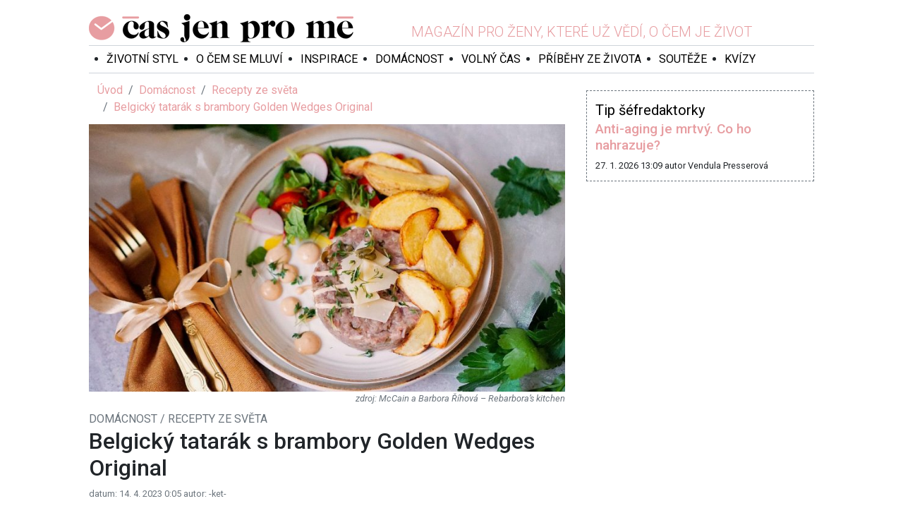

--- FILE ---
content_type: text/html; charset=utf-8
request_url: https://casjenprome.cz/rubrika/domacnost/recepty-ze-sveta/belgicky-tatarak-s-brambory-golden-wedges-original/
body_size: 6121
content:
<!DOCTYPE html> <html lang="cs" prefix="og:https://ogp.me/ns# fb:https://ogp.me/ns/fb#"> <head> <meta charset="UTF-8"> <meta name="viewport" content="width=device-width, initial-scale=1"> <meta name="robots" content="index, follow"> <meta name="msapplication-TileImage" content="/dist/favicons/ms-icon-144x144.png"> <meta name="msapplication-TileColor" content="#e79da1"> <meta name="theme-color" content="#e79da1"> <meta name="application-name" content="ČasJenProMě.cz"> <meta name="author" content="Radek Hřebeček (2018-2026) <www.hrebecek.cz>"> <meta name="google-site-verification" content="qeZBOgcbvUNTGE3a35b7nBBPj6k-RQnK9S37OaWZWHs"> <link rel="shortcut icon" href="/dist/favicons/favicon.ico"> <link rel="apple-touch-icon" sizes="57x57" href="/dist/favicons/apple-icon-57x57.png"> <link rel="apple-touch-icon" sizes="60x60" href="/dist/favicons/apple-icon-60x60.png"> <link rel="apple-touch-icon" sizes="72x72" href="/dist/favicons/apple-icon-72x72.png"> <link rel="apple-touch-icon" sizes="76x76" href="/dist/favicons/apple-icon-76x76.png"> <link rel="apple-touch-icon" sizes="114x114" href="/dist/favicons/apple-icon-114x114.png"> <link rel="apple-touch-icon" sizes="120x120" href="/dist/favicons/apple-icon-120x120.png"> <link rel="apple-touch-icon" sizes="144x144" href="/dist/favicons/apple-icon-144x144.png"> <link rel="apple-touch-icon" sizes="152x152" href="/dist/favicons/apple-icon-152x152.png"> <link rel="apple-touch-icon" sizes="180x180" href="/dist/favicons/apple-icon-180x180.png"> <link rel="icon" type="image/png" sizes="192x192" href="/dist/favicons/android-icon-192x192.png"> <link rel="icon" type="image/png" sizes="32x32" href="/dist/favicons/favicon-32x32.png"> <link rel="icon" type="image/png" sizes="96x96" href="/dist/favicons/favicon-96x96.png"> <link rel="icon" type="image/png" sizes="16x16" href="/dist/favicons/favicon-16x16.png"> <link rel="manifest" href="/manifest.json"> <link rel="stylesheet" href="/dist/frontend.87520a3589ebfc324d97.css"/> <link rel="preconnect" href="//fonts.googleapis.com"> <link rel="preconnect" href="//fonts.gstatic.com" crossorigin> <link rel="canonical" href="https://casjenprome.cz/"> <link rel="alternate" type="application/xml" title="ČasJenProMě.cz - sitemap" href="https://casjenprome.cz/sitemap.xml"> <link rel="alternate" type="application/rss+xml" title="ČasJenProMě.cz - RSS" href="https://casjenprome.cz/rss.xml"> <link rel="search" type="application/opensearchdescription+xml" title="ČasJenProMě.cz - opensearch" href="https://casjenprome.cz/opensearch.xml"> <title>Belgický tatarák s brambory Golden Wedges Original | Čas jen pro mě</title> <meta property="fb:app_id" content="2000115130317446"> <meta property="og:site_name" content="ČasJenProMě.cz"> <meta property="og:url" content="https://casjenprome.cz/rubrika/domacnost/recepty-ze-sveta/belgicky-tatarak-s-brambory-golden-wedges-original/"> <meta property="og:type" content="website"> <link rel="preconnect" href="//ssp.seznam.cz"> <script id="ssp-script" src="//ssp.seznam.cz/static/js/ssp.js"></script> <script type="application/javascript" src="/dist/frontendAds.00eb17aa042325321d96.js" crossorigin></script> <meta property="description" content="Skvělý oběd nebo večeře potěší chuťové pohárky."> <meta property="keywords" content="Belgický tatarák, Golden Wedges Original, McCain, "> <meta property="og:title" content="Belgický tatarák s brambory Golden Wedges Original"> <meta property="og:description" content="Skvělý oběd nebo večeře potěší chuťové pohárky."> <meta property="og:image" content="https://casjenprome.cz/upload/articles/0_427x307/4505-7tcmhbf2ebhm.jpg"> </head> <body> <div id="fb-root"></div> <div class="fb-quote"></div> <div id="website-lives" class="website-lives hidden"> <a href="/web-zije-z-reklamy" target="_blank" title="Věděli jste že tento web žije pouze z Reklamy?"> <img src="/images/d6700b9cf12731199716.jpg" alt="Web žije z REKLAMY!" loading="lazy" decoding="async"> </a> </div> <div class="advertising advertising-top"> <!-- Layout Top - Leaderboard --> <div id="ssp-zone-layout-top-leaderboard"></div> </div> <section class="container"> <div class="wrapper"> <section class="section-top"> <header class="header"> <div class="logo"> <a title="Čas jen pro mě" href="/"> <h1>Čas jen pro mě</h1> </a> </div> <div class="slogan"> <span>Magazín pro ženy, které už vědí, o čem je život</span> </div> <ul class="social-network"> <li><a href="https://www.facebook.com/casjenprome.cz" title="Jsme na Facebooku!" target="_blank"><i class="ico-facebook"></i></a></li> <li><a href="https://www.instagram.com/casjenprome" title="Jsme na Instagramu!" target="_blank"><i class="ico-instagram"></i></a></li> </ul> </header> <nav class="navigation-wrapper"> <div class="navigation"> <div class="nav"> <ul> <li class="item"> <a href="/rubrika/zivotni-styl/" title="Životní styl">Životní styl</a> </li> <li class="item"> <a href="/rubrika/o-cem-se-mluvi/" title="O čem se mluví">O čem se mluví</a> </li> <li class="item"> <a href="/rubrika/inspirace/" title="Inspirace">Inspirace</a> </li> <li class="item"> <a href="/rubrika/domacnost/" title="Domácnost">Domácnost</a> </li> <li class="item"> <a href="/rubrika/volny-cas/" title="Volný čas">Volný čas</a> </li> <li class="item"> <a href="/rubrika/pribehy-ze-zivota/" title="Příběhy ze života">Příběhy ze života</a> </li> <li class="item"> <a href="/souteze/" title="Soutěže">Soutěže</a> </li> <li class="item"> <a href="/kvizy/" title="Kvízy">Kvízy</a> </li> </ul> </div> <div class="tool-panel"> <div id="_r-search-form"></div> <ul class="user-panel"> <li><a title="Přihlásit se" href="/prihlaseni"><i class="ico-signin"></i></a></li> </ul> </div> </div> </nav> </section> <div class="content"> <div class="row"> <div class="col-md-8"> <nav aria-label="Právě se nacházíte"> <ol class="breadcrumb"> <li class="breadcrumb-item"> <a href="/" title="Úvod">Úvod</a> </li> <li class="breadcrumb-item"> <a href="/rubrika/domacnost/" title="Domácnost">Domácnost</a> </li> <li class="breadcrumb-item"> <a href="/rubrika/domacnost/recepty-ze-sveta/" title="Recepty ze světa">Recepty ze světa</a> </li> <li class="breadcrumb-item active"> <a href="/rubrika/domacnost/recepty-ze-sveta/belgicky-tatarak-s-brambory-golden-wedges-original/" title="Belgický tatarák s brambory Golden Wedges Original">Belgický tatarák s brambory Golden Wedges Original</a> </li> </ol> </nav>  <div class="content article-detail"> <figure class="image"> <img style="max-height: 440px;" alt="Belgický tatarák s brambory Golden Wedges Original" src="https://casjenprome.cz/upload/articles/4_640x440/4505-7tcmhbf2ebhm.jpg" > <figcaption> <span class="source">McCain a Barbora Říhová – Rebarbora’s kitchen</span> </figcaption> </figure> <div class="located-sections"> <div> Domácnost / Recepty ze světa </div> </div> <h2>Belgický tatarák s brambory Golden Wedges Original</h2> <div class="info"> <span>datum: 14. 4. 2023 0:05</span> <span>autor: -ket-</span> </div> <div class="perex">Skvělý oběd nebo večeře potěší chuťové pohárky.</div> <div class="advertising advertising-article"> <!-- Article after perex --> <div id="ssp-zone-article-after-perex"></div> </div> <div class="content-html"><p><strong>Budete potřebovat:</strong></p> <p><span style="font-weight: 400;">300 g prav&eacute; nebo fale&scaron;n&eacute; hověz&iacute; sv&iacute;čkov&eacute;</span></p> <p><span style="font-weight: 400;">1 lž&iacute;ce kapar</span></p> <p><span style="font-weight: 400;">3&ndash;4 mal&eacute; nakl&aacute;dan&eacute; okurky Cornichon</span></p> <p><span style="font-weight: 400;">1 &scaron;alotka</span></p> <p><span style="font-weight: 400;">1 lž&iacute;ce jemně nasekan&eacute; petrželov&eacute; natě</span></p> <p><span style="font-weight: 400;">1&ndash;2 lž&iacute;ce hoblinek parmez&aacute;nu</span></p> <p><span style="font-weight: 400;">1&ndash;2 lž&iacute;ce olivov&eacute;ho oleje</span></p> <p><span style="font-weight: 400;">sůl, čerstvě mlet&yacute; pepř&nbsp;</span></p> <hr /> <p><strong><img src="https://casjenprome.cz/upload/gallery/_root/domacnost/hovezi2.jpg" alt="" width="300" height="169" /></strong></p> <h5><a href="https://casjenprome.cz/rubrika/domacnost/hovezi-maso-jak-na-stul-dostat-ten-nejlepsi-kousek/">Hověz&iacute; maso: Jak na stůl dostat ten nejlep&scaron;&iacute; kousek?</a></h5> <hr /> <p><strong>na om&aacute;čku</strong></p> <p>3 lž&iacute;ce majon&eacute;zy</p> <p><span style="font-weight: 400;">1&ndash;2 lž&iacute;ce kvalitn&iacute;ho kečupu</span></p> <p><span style="font-weight: 400;">2&ndash;3 lžičky worcesterov&eacute; om&aacute;čky</span></p> <p><span style="font-weight: 400;">pikantn&iacute; om&aacute;čka &ndash; tabasco nebo chilli om&aacute;čka (množstv&iacute; podle chuti)</span></p> <p><span style="font-weight: 400;">sůl, čerstvě mlet&yacute; pepř&nbsp;</span></p> <p><span style="font-weight: 400;">libovoln&aacute; zelenina na sal&aacute;t</span></p> <hr /> <p><strong><img src="https://casjenprome.cz/upload/gallery/_root/domacnost/trhane_maso.jpg" alt="" width="300" height="169" /></strong></p> <h5><a href="https://casjenprome.cz/rubrika/domacnost/trhane-veprove-i-hovezi-maso-krok-za-krokem/">Trhan&eacute; (vepřov&eacute; i hověz&iacute;) maso krok za krokem</a></h5> <hr /> <p><strong>Jak na to:</strong></p> <p><span style="font-weight: 400;">Maso namelte, př&iacute;padně &bdquo;na&scaron;kr&aacute;bejte&ldquo; nožem. Kapary i okurky nakr&aacute;jejte nadrobno, stejně tak i &scaron;alotku a petrželovou nať, a v&scaron;echno přidejte k masu. Pokapejte olivov&yacute;m olejem, dochuťte sol&iacute; a pepřem, a nakonec vm&iacute;chejte hoblinky parmez&aacute;nu.&nbsp;</span></p> <p><span style="font-weight: 400;">Na př&iacute;pravu om&aacute;čky sm&iacute;chejte v&scaron;echny ingredience dohromady. 1&ndash;2 lž&iacute;ce hotov&eacute; om&aacute;čky vm&iacute;chejte do tatar&aacute;ku, vložte ho do chladničky a nechte uležet. Zbytek om&aacute;čky nechte jako dip na nam&aacute;čen&iacute;.&nbsp;</span></p> <p><span style="font-weight: 400;">Mezit&iacute;m, co se tatar&aacute;k chlad&iacute;, připravte v troubě př&iacute;lohu. Brambory Golden Wedges Original rozložte v jedn&eacute; vrstvě na plech a v troubě vyhř&aacute;t&eacute; na 200 &deg;C pečte do zlatova 18&ndash;20 minut podle n&aacute;vodu na obalu.</span></p> <p><span style="font-weight: 400;">Z nachystan&eacute; zeleniny připravte sal&aacute;tek.</span></p> <p><span style="font-weight: 400;">Belgick&yacute; tatar&aacute;k pod&aacute;vejte s čerstvě upečen&yacute;mi brambory Golden Wedges Original, pikantn&iacute; om&aacute;čkou a zeleninov&yacute;m sal&aacute;tem.</span></p> <hr /> <p><small style="color: #343a40;"><span style="font-weight: 400;">Zdroj receptu: McCain a Barbora Ř&iacute;hov&aacute; &ndash; Rebarbora&rsquo;s kitchen</span></small></p></div> <hr> <p class="lead">Rádi vaříte a pečete a chcete i ostatním prozadit rodinný recept? Recept + fotku posílejte na <a href="mailto:redakce@casjenprome.cz">redakce@casjenprome.cz</a>. Za každý recept s fotkou, který uveřejníme, pošleme hezkou knihu receptů jako dárek!</p> <p class="lead">Zaujal vás tento článek? Pokud chcete mít jistotu, že vám žádný další neunikne, sledujte nás na <a href="https://www.facebook.com/casjenprome.cz" target="_blank">Facebooku</a>!</p> <div class="advertising advertising-article"> <!-- Article bottom --> <div id="ssp-zone-article-bottom"></div> </div> <div class="others"> <h3 class="mb-6">Další články z rubriky</h3> <div class="row"> <div class="col-md-6"> <a title="Boršč" href="/rubrika/domacnost/recepty-ze-sveta/borsc/"> <img class="card-img" style="max-height: 185px;" alt="Boršč" src="https://casjenprome.cz/upload/articles/4_250x185/5989-n8uv6expm3jn.jpg" > </a> <div class="mt-2 mb-3"> <h4 style="font-size: 110%"> <a title="Boršč" href="/rubrika/domacnost/recepty-ze-sveta/borsc/">Boršč</a> </h4> <small class="text-muted" style="font-size: 70%"> Autor: Vendula Presserová, Datum: 30. 1. 2026 14:53 </small> <p>Nezaměnitelná barva červené řepy, vyvážená, sladkokyselá chuť a vůně kopru. To je boršč, tradiční…</p> </div> </div> <div class="col-md-6"> <a title="Mini Pavlova s kaki a ořechy" href="/rubrika/domacnost/sladke-recepty/mini-pavlova-s-kaki-a-orechy/"> <img class="card-img" style="max-height: 185px;" alt="Mini Pavlova s kaki a ořechy" src="https://casjenprome.cz/upload/articles/4_250x185/5941-7dzv1xe9q3re.jpg" > </a> <div class="mt-2 mb-3"> <h4 style="font-size: 110%"> <a title="Mini Pavlova s kaki a ořechy" href="/rubrika/domacnost/sladke-recepty/mini-pavlova-s-kaki-a-orechy/">Mini Pavlova s kaki a ořechy</a> </h4> <small class="text-muted" style="font-size: 70%"> Autor: -ket-, Datum: 12. 1. 2026 14:22 </small> <p>Mini Pavlova patří k dezertům, které působí luxusně, ale jejich příprava je překvapivě zvládnutelná…</p> </div> </div> <div class="col-md-6"> <a title="Germknödel, klasika z alpské kuchyně" href="/rubrika/domacnost/recept-tydne/germknodel-klasika-alpske-kuchyne/"> <img class="card-img" style="max-height: 185px;" alt="Germknödel, klasika z alpské kuchyně" src="https://casjenprome.cz/upload/articles/4_250x185/5934-rr9otdwoxne4.jpg" > </a> <div class="mt-2 mb-3"> <h4 style="font-size: 110%"> <a title="Germknödel, klasika z alpské kuchyně" href="/rubrika/domacnost/recept-tydne/germknodel-klasika-alpske-kuchyne/">Germknödel, klasika z alpské kuchyně</a> </h4> <small class="text-muted" style="font-size: 70%"> Autor: -kmš-, Datum: 8. 1. 2026 13:47 </small> <p>Lednové dny jsou chladné a stále ještě krátké. Pokud se navíc chystáte využít toto počasí pro zimní…</p> </div> </div> <div class="col-md-6"> <a title="Pizza s modrým sýrem, jablky a slaninou" href="/rubrika/domacnost/recepty-ze-sveta/pizza-s-modrym-syrem-jablky-a-slaninou/"> <img class="card-img" style="max-height: 185px;" alt="Pizza s modrým sýrem, jablky a slaninou" src="https://casjenprome.cz/upload/articles/4_250x185/5844-su6wre0emb4i.jpg" > </a> <div class="mt-2 mb-3"> <h4 style="font-size: 110%"> <a title="Pizza s modrým sýrem, jablky a slaninou" href="/rubrika/domacnost/recepty-ze-sveta/pizza-s-modrym-syrem-jablky-a-slaninou/">Pizza s modrým sýrem, jablky a slaninou</a> </h4> <small class="text-muted" style="font-size: 70%"> Autor: Markéta Vavřinová, Datum: 24. 11. 2025 13:35 </small> <p>Skvělá a neotřelá kombinace, to je modrý sýr, jablko, slanina a javorový sirup. Toto spojení zaujme…</p> </div> </div> <div class="col-md-6"> <a title="Cibulový koláč: Francouzská klasika, která nezklame" href="/rubrika/domacnost/recept-tydne/cibulovy-kolac-francouzska-klasika-ktera-nezklame/"> <img class="card-img" style="max-height: 185px;" alt="Cibulový koláč: Francouzská klasika, která nezklame" src="https://casjenprome.cz/upload/articles/4_250x185/5840-bcq4en7o9qjo.jpg" > </a> <div class="mt-2 mb-3"> <h4 style="font-size: 110%"> <a title="Cibulový koláč: Francouzská klasika, která nezklame" href="/rubrika/domacnost/recept-tydne/cibulovy-kolac-francouzska-klasika-ktera-nezklame/">Cibulový koláč: Francouzská klasika, která nezklame</a> </h4> <small class="text-muted" style="font-size: 70%"> Autor: -ket-, Datum: 23. 11. 2025 8:15 </small> <p> Kombinace pomalu restované cibule, voňavých bylinek a křehkého máslového těsta vytváří dokonalý…</p> </div> </div> <div class="col-md-6"> <a title="Foie gras na pánvi" href="/rubrika/domacnost/recepty-ze-sveta/foie-gras-na-panvi/"> <img class="card-img" style="max-height: 185px;" alt="Foie gras na pánvi" src="https://casjenprome.cz/upload/articles/4_250x185/5832-ou60nv103ntm.jpg" > </a> <div class="mt-2 mb-3"> <h4 style="font-size: 110%"> <a title="Foie gras na pánvi" href="/rubrika/domacnost/recepty-ze-sveta/foie-gras-na-panvi/">Foie gras na pánvi</a> </h4> <small class="text-muted" style="font-size: 70%">  Autor: Vendula Presserová, Datum: 19. 11. 2025 15:25 </small> <p>Při další návštěvě legendární restaurace Hliněná bašta vás její majitel a Executive chef Hynek…</p> </div> </div> <div class="col-md-6"> <a title="Královna pizzy: Signora Margherita" href="/rubrika/domacnost/recepty-ze-sveta/kralovna-pizzy-signora-margherita/"> <img class="card-img" style="max-height: 185px;" alt="Královna pizzy: Signora Margherita" src="https://casjenprome.cz/upload/articles/4_250x185/5807-iplqfq6diwoi.jpg" > </a> <div class="mt-2 mb-3"> <h4 style="font-size: 110%"> <a title="Královna pizzy: Signora Margherita" href="/rubrika/domacnost/recepty-ze-sveta/kralovna-pizzy-signora-margherita/">Královna pizzy: Signora Margherita</a> </h4> <small class="text-muted" style="font-size: 70%"> Autor: -ket-, Datum: 9. 11. 2025 14:04 </small> <p>Margherita je italskou klasikou, kterou milují malí i velcí po celém světě. Vznikla koncem 19.…</p> </div> </div> <div class="col-md-6"> <a title="Dýňový chlebíček" href="/rubrika/domacnost/sladke-recepty/dynovy-chlebicek/"> <img class="card-img" style="max-height: 185px;" alt="Dýňový chlebíček" src="https://casjenprome.cz/upload/articles/4_250x185/5798-fc5d8o6he0qf.jpg" > </a> <div class="mt-2 mb-3"> <h4 style="font-size: 110%"> <a title="Dýňový chlebíček" href="/rubrika/domacnost/sladke-recepty/dynovy-chlebicek/">Dýňový chlebíček</a> </h4> <small class="text-muted" style="font-size: 70%"> Autor: -ket-, Datum: 5. 11. 2025 14:15 </small> <p>Co s halloweenskou dekorací? Proměňte ji v neodolatelně vláčný dýňový chlebíček.</p> </div> </div> </div> <div class="d-flex justify-content-center mt-2"> <a class="btn btn-outline-primary" href="/rubrika/domacnost/recepty-ze-sveta/">Další články z rubriky</a> </div> </div> </div> </div> <div class="col-md-4"> <div class="tip-editor-in-chief mt-4"> <span class="heading">Tip šéfredaktorky</span> <h3> <a title="Anti-aging je mrtvý. Co ho nahrazuje?" href="/rubrika/zivotni-styl/anti-aging-je-mrtvy-co-ho-nahrazuje/">Anti-aging je mrtvý. Co ho nahrazuje?</a> </h3> <div class="info"> <span class="published">27. 1. 2026 13:09</span> <span class="author">autor Vendula Presserová</span> </div> </div> <div class="mt-2 mb-2"> <div class="fb-page" data-href="https://www.facebook.com/casjenprome.cz" data-small-header="false" data-adapt-container-width="true" data-hide-cover="false" data-show-facepile="false"> <blockquote cite="https://www.facebook.com/casjenprome.cz/" class="fb-xfbml-parse-ignore"><a href="https://www.facebook.com/casjenprome.cz/">Čas jen pro mě</a></blockquote> </div> </div> <div class="advertising"> <!-- Right panel --> <div id="ssp-zone-right-panel"></div> </div> <script type="application/javascript">
    window.__callSspGetAds([{zoneId : 218561, id: "ssp-zone-right-panel", width: 320, height: 100}]);
</script>  </div> </div> </div> </div> <footer class="footer"> <div class="menu"> <ul> <li class="item"> <a href="/redakcni-tym/" title="Redakční tým">Redakční tým</a> </li> <li class="item"> <a href="/reklama/" title="Reklama">Reklama</a> </li> <li class="item"> <a href="/podminky-uziti/" title="Podmínky užití">Podmínky užití</a> </li> <li class="item"> <a href="/soukromi/" title="Soukromí">Soukromí</a> </li> <li class="item"> <a href="/kontakty/" title="Kontakt">Kontakt</a> </li> </ul> </div> <div class="info"> <div class="logo"> <a title="Čas jen pro mě" href="/"></a> </div> <div class="text"> <p>&copy; 2018 - 2026 Copyright Laurits Group s. r. o., ISSN 2571-1261<br>Publikování nebo další šíření obsahu serveru Casjenprome.cz je bez písemného souhlasu společnosti Laurits Group s. r. o. zakázáno.</p> </div> </div> </footer> </section> <div class="advertising advertising-footer"> <!-- Layout Bottom - Leaderboard --> <div id="ssp-zone-layout-bottom-leaderboard"></div> </div> <noscript> <iframe src="https://www.googletagmanager.com/ns.html?id=GTM-PTPJGJ9" height="0" width="0" style="display:none;visibility:hidden"></iframe> </noscript> <script type="application/javascript" src="/dist/642.15f3c53563959a4a5316.js" crossorigin></script> <script type="application/javascript" src="/dist/754.9fdf537747f136daab7c.js" crossorigin></script> <script type="application/javascript" src="/dist/frontend.fb17d8ab4e2f5dca812f.js" crossorigin></script> <script type="application/javascript" src="//www.google.com/recaptcha/api.js" async defer></script> <script type="application/javascript">
    (function (w, d, s, l, i){w [l] = w[l] || [];w[l] . push({'gtm.start':
    new Date() . getTime(),event:'gtm.js'});var f=d.getElementsByTagName(s)[0],
    j=d.createElement(s),dl = l != 'dataLayer'?'&l='+l:'';j . async= true;j . src =
    'https://www.googletagmanager.com/gtm.js?id='+i+dl;f . parentNode . insertBefore(j,f);
            })(window, document, 'script', 'dataLayer', 'GTM-PTPJGJ9');
</script> <script type="application/javascript">
    window.__callSspGetAds([
        {zoneId: 218536, id: "ssp-zone-layout-top-leaderboard", width: 970, height: 310},
        {zoneId: 218551, id: "ssp-zone-layout-bottom-leaderboard", width: 970, height: 310}
    ]);
</script> <script type="application/javascript">
        window.__callSspGetAds([
            {zoneId : 223492, id: "ssp-zone-article-after-perex", width: 480, height: 480},
            {zoneId : 218566, id: "ssp-zone-article-bottom", width: 480, height: 480}
        ]);
    </script> </body> </html>


--- FILE ---
content_type: application/javascript
request_url: https://casjenprome.cz/dist/frontend.fb17d8ab4e2f5dca812f.js
body_size: 5945
content:
(()=>{var __webpack_modules__={106:(e,t,n)=>{"use strict";n(754),n(212);var r=n(540),a=n(961);const o="_r-search-form",i="website-lives",u="facebook-jssdk",l="https://connect.facebook.net/cs_CZ/sdk.js",c="2000115130317446",s="v24.0";class d extends r.Component{constructor(e){super(e),this.state={query:"",show:!1},this.onClickButton=this.onClickButton.bind(this),this.onCancelButton=this.onCancelButton.bind(this),this.onSubmitButton=this.onSubmitButton.bind(this),this.onChange=this.onChange.bind(this),this.onKeyInputDown=this.onKeyInputDown.bind(this),this.onBlur=this.onBlur.bind(this)}onClickButton(){this.setState({show:!0})}onCancelButton(){this.setState({show:!1,query:""})}onSubmitButton(){this.submit()}onChange(e){this.setState({query:e.target.value})}onKeyInputDown(e){const t=e.keyCode||e.charCode;13===t?this.submit():27===t&&this.close()}onBlur(){const{query:e}=this.state;0===e.length&&this.close()}submit(){const e=this.state.query.trim();e.length>0?window.location.href="/hledani/"+e:this.close()}close(){this.setState({show:!1,query:""})}render(){const{show:e,query:t}=this.state,n=r.createElement("div",{className:"search-container"},r.createElement("input",{name:"query",onBlur:this.onBlur,onChange:this.onChange,onKeyDown:this.onKeyInputDown,value:t,autoFocus:!0,type:"search",placeholder:"Vyhledat..."}),r.createElement("button",{onClick:this.onSubmitButton,type:"button"},r.createElement("i",{className:"ico-search"})),r.createElement("button",{onClick:this.onCancelButton,type:"button"},r.createElement("i",{className:"ico-close"})));return r.createElement("div",{className:"search"},r.createElement("button",{onClick:this.onClickButton,type:"button"},r.createElement("i",{className:"ico-search"})),e&&n)}}const f=d;const m=["ad","ads","adsbox","ad-banner","ad-banner-top","adFull","banner-ad","pub_300x250"];async function p({timeoutMs:e=4e3}={}){const t=await function(e=100){return new Promise(t=>{try{const n=document.createElement("div");n.setAttribute("aria-hidden","true"),n.style.cssText=["position:absolute","left:-9999px","width:1px","height:1px","pointer-events:none","opacity:0"].join(";"),n.className=m.join(" "),document.body.appendChild(n),setTimeout(()=>{let e=!1;try{const t=window.getComputedStyle(n),r=n.getBoundingClientRect();e=null===n.offsetParent||"none"===t.display||"hidden"===t.visibility||0===parseInt(t.height,10)||0===parseInt(t.width,10)||0===r.height||0===r.width}catch(r){e=!0}n.parentNode&&n.parentNode.removeChild(n),t(!!e)},e)}catch(n){t(!1)}})}(50);if(t)return!0;const n=document.getElementById("ssp-script");if(!n)return!!function(){try{return document.getElementsByClassName("adFull").length>0}catch(e){return!1}}();const r=await function(e,t=4e3){return new Promise(n=>{if(!e)return n("absent");if(function(e){try{const t=e.readyState;return!0===e.complete||"loaded"===t||"complete"===t}catch(t){return!1}}(e))return n("load");let r=!1;const a=()=>{r||(r=!0,u(),n("load"))},o=()=>{r||(r=!0,u(),n("error"))},i=setTimeout(()=>{r||(r=!0,u(),n("timeout"))},t);function u(){try{e.removeEventListener("load",a),e.removeEventListener("error",o)}catch(t){}clearTimeout(i)}try{e.addEventListener("load",a,{once:!0}),e.addEventListener("error",o,{once:!0})}catch(l){n("absent")}})}(n,e);return"error"===r||"timeout"===r}let _=!1;function g(){const e=()=>{p({timeoutMs:4e3}).then(e=>{e&&function(){if(_)return;_=!0;const e=document.getElementById(i);e&&e.classList.remove("hidden")}()}).catch(()=>{})};"loading"===document.readyState?document.addEventListener("DOMContentLoaded",e,{once:!0}):e()}function h(){try{const e=document.querySelector('meta[property="fb:app_id"], meta[name="fb:app_id"]');if(e&&e.content)return e.content}catch(e){}try{if("string"==typeof window.__FB_APP_ID__&&window.__FB_APP_ID__)return window.__FB_APP_ID__}catch(e){}return c}!function(){const e=document.getElementById(o);e&&a.render(r.createElement(f,null),e)}(),g(),window.fbAsyncInit=function(){if(window.FB){window.FB.init({appId:h(),cookie:!0,xfbml:!0,version:s});try{window.FB.AppEvents.logPageView()}catch(e){}}},function(){const e=document,t="script",n=u,r=e.getElementsByTagName(t)[0];if(e.getElementById(n))return;const a=e.createElement(t);a.id=n,a.async=!0,a.defer=!0,a.src=l,r.parentNode&&r.parentNode.insertBefore(a,r)}()},212:function(module,exports,__webpack_require__){var __WEBPACK_AMD_DEFINE_RESULT__,global,factory;global="undefined"!=typeof window?window:this,factory=function(window){"use strict";var Nette={};function getHandler(e){return function(t){return e.call(this,t)}}Nette.formErrors=[],Nette.version="2.4",Nette.addEvent=function(e,t,n){"DOMContentLoaded"===t&&"loading"!==e.readyState?n.call(this):e.addEventListener?e.addEventListener(t,n):"DOMContentLoaded"===t?e.attachEvent("onreadystatechange",function(){"complete"===e.readyState&&n.call(this)}):e.attachEvent("on"+t,getHandler(n))},Nette.getValue=function(e){var t;if(e){if(e.tagName){if("radio"===e.type){var n=e.form.elements;for(t=0;t<n.length;t++)if(n[t].name===e.name&&n[t].checked)return n[t].value;return null}if("file"===e.type)return e.files||e.value;if("select"===e.tagName.toLowerCase()){var r=e.selectedIndex,a=e.options,o=[];if("select-one"===e.type)return r<0?null:a[r].value;for(t=0;t<a.length;t++)a[t].selected&&o.push(a[t].value);return o}if(e.name&&e.name.match(/\[\]$/)){for(n=e.form.elements[e.name].tagName?[e]:e.form.elements[e.name],o=[],t=0;t<n.length;t++)("checkbox"!==n[t].type||n[t].checked)&&o.push(n[t].value);return o}return"checkbox"===e.type?e.checked:"textarea"===e.tagName.toLowerCase()?e.value.replace("\r",""):e.value.replace("\r","").replace(/^\s+|\s+$/g,"")}return e[0]?Nette.getValue(e[0]):null}return null},Nette.getEffectiveValue=function(e){var t=Nette.getValue(e);return e.getAttribute&&t===e.getAttribute("data-nette-empty-value")&&(t=""),t},Nette.validateControl=function(e,t,n,r,a){e=e.tagName?e:e[0],t=t||Nette.parseJSON(e.getAttribute("data-nette-rules")),r=void 0===r?{value:Nette.getEffectiveValue(e)}:r;for(var o=0,i=t.length;o<i;o++){var u=t[o],l=u.op.match(/(~)?([^?]+)/),c=u.control?e.form.elements.namedItem(u.control):e;if(u.neg=l[1],u.op=l[2],u.condition=!!u.rules,c)if("optional"!==u.op){if(!a||u.condition||":filled"===u.op){c=c.tagName?c:c[0];var s=e===c?r:{value:Nette.getEffectiveValue(c)},d=Nette.validateRule(c,u.op,u.arg,s);if(null!==d)if(u.neg&&(d=!d),u.condition&&d){if(!Nette.validateControl(e,u.rules,n,r,":blank"!==u.op&&a))return!1}else if(!u.condition&&!d){if(Nette.isDisabled(c))continue;if(!n){var f=Nette.isArray(u.arg)?u.arg:[u.arg],m=u.msg.replace(/%(value|\d+)/g,function(t,n){return Nette.getValue("value"===n?c:e.form.elements.namedItem(f[n].control))});Nette.addError(c,m)}return!1}}}else a=!Nette.validateRule(e,":filled",null,r)}return!("number"===e.type&&!e.validity.valid&&(n||Nette.addError(e,"Please enter a valid value."),1))},Nette.validateForm=function(e,t){var n=e.form||e,r=!1;if(Nette.formErrors=[],n["nette-submittedBy"]&&null!==n["nette-submittedBy"].getAttribute("formnovalidate")){var a=Nette.parseJSON(n["nette-submittedBy"].getAttribute("data-nette-validation-scope"));if(!a.length)return Nette.showFormErrors(n,[]),!0;r=new RegExp("^("+a.join("-|")+"-)")}var o,i,u={};for(o=0;o<n.elements.length;o++)if(!(i=n.elements[o]).tagName||i.tagName.toLowerCase()in{input:1,select:1,textarea:1,button:1}){if("radio"===i.type){if(u[i.name])continue;u[i.name]=!0}if(!(r&&!i.name.replace(/]\[|\[|]|$/g,"-").match(r)||Nette.isDisabled(i)||Nette.validateControl(i,null,t)||Nette.formErrors.length))return!1}var l=!Nette.formErrors.length;return Nette.showFormErrors(n,Nette.formErrors),l},Nette.isDisabled=function(e){if("radio"===e.type){for(var t=0,n=e.form.elements;t<n.length;t++)if(n[t].name===e.name&&!n[t].disabled)return!1;return!0}return e.disabled},Nette.addError=function(e,t){Nette.formErrors.push({element:e,message:t})},Nette.showFormErrors=function(e,t){for(var n,r=[],a=0;a<t.length;a++){var o=t[a].element,i=t[a].message;Nette.inArray(r,i)||(r.push(i),!n&&o.focus&&(n=o))}r.length&&(alert(r.join("\n")),n&&n.focus())},Nette.expandRuleArgument=function(e,t){if(t&&t.control){var n=e.elements.namedItem(t.control),r={value:Nette.getEffectiveValue(n)};Nette.validateControl(n,null,!0,r),t=r.value}return t};var preventFiltering=!1;return Nette.validateRule=function(e,t,n,r){r=void 0===r?{value:Nette.getEffectiveValue(e)}:r,":"===t.charAt(0)&&(t=t.substr(1)),t=(t=t.replace("::","_")).replace(/\\/g,"");var a=Nette.isArray(n)?n.slice(0):[n];if(!preventFiltering){preventFiltering=!0;for(var o=0,i=a.length;o<i;o++)a[o]=Nette.expandRuleArgument(e.form,a[o]);preventFiltering=!1}return Nette.validators[t]?Nette.validators[t](e,Nette.isArray(n)?a:a[0],r.value,r):null},Nette.validators={filled:function(e,t,n){return!("number"!==e.type||!e.validity.badInput)||""!==n&&!1!==n&&null!==n&&(!Nette.isArray(n)||!!n.length)&&(!window.FileList||!(n instanceof window.FileList)||n.length)},blank:function(e,t,n){return!Nette.validators.filled(e,t,n)},valid:function(e){return Nette.validateControl(e,null,!0)},equal:function(e,t,n){if(void 0===t)return null;function r(e){return"number"==typeof e||"string"==typeof e?""+e:!0===e?"1":""}n=Nette.isArray(n)?n:[n],t=Nette.isArray(t)?t:[t];e:for(var a=0,o=n.length;a<o;a++){for(var i=0,u=t.length;i<u;i++)if(r(n[a])===r(t[i]))continue e;return!1}return!0},notEqual:function(e,t,n){return void 0===t?null:!Nette.validators.equal(e,t,n)},minLength:function(e,t,n){if("number"===e.type){if(e.validity.tooShort)return!1;if(e.validity.badInput)return null}return n.length>=t},maxLength:function(e,t,n){if("number"===e.type){if(e.validity.tooLong)return!1;if(e.validity.badInput)return null}return n.length<=t},length:function(e,t,n){if("number"===e.type){if(e.validity.tooShort||e.validity.tooLong)return!1;if(e.validity.badInput)return null}return(null===(t=Nette.isArray(t)?t:[t,t])[0]||n.length>=t[0])&&(null===t[1]||n.length<=t[1])},email:function(e,t,n){return/^("([ !#-[\]-~]|\\[ -~])+"|[-a-z0-9!#$%&'*+/=?^_`{|}~]+(\.[-a-z0-9!#$%&'*+/=?^_`{|}~]+)*)@([0-9a-z\u00C0-\u02FF\u0370-\u1EFF]([-0-9a-z\u00C0-\u02FF\u0370-\u1EFF]{0,61}[0-9a-z\u00C0-\u02FF\u0370-\u1EFF])?\.)+[a-z\u00C0-\u02FF\u0370-\u1EFF]([-0-9a-z\u00C0-\u02FF\u0370-\u1EFF]{0,17}[a-z\u00C0-\u02FF\u0370-\u1EFF])?$/i.test(n)},url:function(e,t,n,r){return/^[a-z\d+.-]+:/.test(n)||(n="http://"+n),!!/^https?:\/\/((([-_0-9a-z\u00C0-\u02FF\u0370-\u1EFF]+\.)*[0-9a-z\u00C0-\u02FF\u0370-\u1EFF]([-0-9a-z\u00C0-\u02FF\u0370-\u1EFF]{0,61}[0-9a-z\u00C0-\u02FF\u0370-\u1EFF])?\.)?[a-z\u00C0-\u02FF\u0370-\u1EFF]([-0-9a-z\u00C0-\u02FF\u0370-\u1EFF]{0,17}[a-z\u00C0-\u02FF\u0370-\u1EFF])?|\d{1,3}\.\d{1,3}\.\d{1,3}\.\d{1,3}|\[[0-9a-f:]{3,39}\])(:\d{1,5})?(\/\S*)?$/i.test(n)&&(r.value=n,!0)},regexp:function(e,t,n){var r="string"==typeof t&&t.match(/^\/(.*)\/([imu]*)$/);try{return r&&new RegExp(r[1],r[2].replace("u","")).test(n)}catch(a){}},pattern:function(e,t,n,r,a){if("string"!=typeof t)return null;try{try{var o=new RegExp("^(?:"+t+")$",a?"ui":"u")}catch(u){o=new RegExp("^(?:"+t+")$",a?"i":"")}if(window.FileList&&n instanceof FileList){for(var i=0;i<n.length;i++)if(!o.test(n[i].name))return!1;return!0}return o.test(n)}catch(u){}},patternCaseInsensitive:function(e,t,n){return Nette.validators.pattern(e,t,n,null,!0)},integer:function(e,t,n){return("number"!==e.type||!e.validity.badInput)&&/^-?[0-9]+$/.test(n)},float:function(e,t,n,r){return!("number"===e.type&&e.validity.badInput||(n=n.replace(/ +/g,"").replace(/,/g,"."),!/^-?[0-9]*\.?[0-9]+$/.test(n)||(r.value=n,0)))},min:function(e,t,n){if("number"===e.type){if(e.validity.rangeUnderflow)return!1;if(e.validity.badInput)return null}return null===t||parseFloat(n)>=t},max:function(e,t,n){if("number"===e.type){if(e.validity.rangeOverflow)return!1;if(e.validity.badInput)return null}return null===t||parseFloat(n)<=t},range:function(e,t,n){if("number"===e.type){if(e.validity.rangeUnderflow||e.validity.rangeOverflow)return!1;if(e.validity.badInput)return null}return Nette.isArray(t)?(null===t[0]||parseFloat(n)>=t[0])&&(null===t[1]||parseFloat(n)<=t[1]):null},submitted:function(e){return e.form["nette-submittedBy"]===e},fileSize:function(e,t,n){if(window.FileList)for(var r=0;r<n.length;r++)if(n[r].size>t)return!1;return!0},image:function(e,t,n){if(window.FileList&&n instanceof window.FileList)for(var r=0;r<n.length;r++){var a=n[r].type;if(a&&"image/gif"!==a&&"image/png"!==a&&"image/jpeg"!==a)return!1}return!0},static:function(e,t){return t}},Nette.toggleForm=function(e,t){var n;for(Nette.toggles={},n=0;n<e.elements.length;n++)e.elements[n].tagName.toLowerCase()in{input:1,select:1,textarea:1,button:1}&&Nette.toggleControl(e.elements[n],null,null,!t);for(n in Nette.toggles)Nette.toggle(n,Nette.toggles[n],t)},Nette.toggleControl=function(e,t,n,r,a){t=t||Nette.parseJSON(e.getAttribute("data-nette-rules")),a=void 0===a?{value:Nette.getEffectiveValue(e)}:a;for(var o,i=!1,u=[],l=function(){Nette.toggleForm(e.form,e)},c=0,s=t.length;c<s;c++){var d=t[c],f=d.op.match(/(~)?([^?]+)/),m=d.control?e.form.elements.namedItem(d.control):e;if(m){if(o=n,!1!==n){d.neg=f[1],d.op=f[2];var p=e===m?a:{value:Nette.getEffectiveValue(m)};if(null===(o=Nette.validateRule(m,d.op,d.arg,p)))continue;d.neg&&(o=!o),d.rules||(n=o)}if(d.rules&&Nette.toggleControl(e,d.rules,o,r,a)||d.toggle){if(i=!0,r)for(var _=!document.addEventListener,g=m.tagName?m.name:m[0].name,h=m.tagName?m.form.elements:m,v=0;v<h.length;v++)h[v].name!==g||Nette.inArray(u,h[v])||(Nette.addEvent(h[v],_&&h[v].type in{checkbox:1,radio:1}?"click":"change",l),u.push(h[v]));for(var b in d.toggle||[])Object.prototype.hasOwnProperty.call(d.toggle,b)&&(Nette.toggles[b]=Nette.toggles[b]||(d.toggle[b]?o:!o))}}}return i},Nette.parseJSON=function(s){return"{op"===(s||"").substr(0,3)?eval("["+s+"]"):JSON.parse(s||"[]")},Nette.toggle=function(e,t,n){var r=document.getElementById(e);r&&(r.style.display=t?"":"none")},Nette.initForm=function(e){Nette.toggleForm(e),e.noValidate||(e.noValidate=!0,Nette.addEvent(e,"submit",function(t){Nette.validateForm(e)||(t&&t.stopPropagation?(t.stopPropagation(),t.preventDefault()):window.event&&(event.cancelBubble=!0,event.returnValue=!1))}))},Nette.initOnLoad=function(){Nette.addEvent(document,"DOMContentLoaded",function(){for(var e=0;e<document.forms.length;e++)for(var t=document.forms[e],n=0;n<t.elements.length;n++)if(t.elements[n].getAttribute("data-nette-rules")){Nette.initForm(t);break}Nette.addEvent(document.body,"click",function(e){for(var t=e.target||e.srcElement;t;){if(t.form&&t.type in{submit:1,image:1}){t.form["nette-submittedBy"]=t;break}t=t.parentNode}})})},Nette.isArray=function(e){return"[object Array]"===Object.prototype.toString.call(e)},Nette.inArray=function(e,t){if([].indexOf)return e.indexOf(t)>-1;for(var n=0;n<e.length;n++)if(e[n]===t)return!0;return!1},Nette.webalize=function(e){e=e.toLowerCase();var t,n="";for(t=0;t<e.length;t++)n+=Nette.webalizeTable[e.charAt(t)]||e.charAt(t);return n.replace(/[^a-z0-9]+/g,"-").replace(/^-|-$/g,"")},Nette.webalizeTable={"á":"a","ä":"a","č":"c","ď":"d","é":"e","ě":"e","í":"i","ľ":"l","ň":"n","ó":"o","ô":"o","ř":"r","š":"s","ť":"t","ú":"u","ů":"u","ý":"y","ž":"z"},Nette},global.JSON&&(void 0===(__WEBPACK_AMD_DEFINE_RESULT__=function(){return factory(global)}.call(exports,__webpack_require__,exports,module))||(module.exports=__WEBPACK_AMD_DEFINE_RESULT__))}},__webpack_module_cache__={},deferred;function __webpack_require__(e){var t=__webpack_module_cache__[e];if(void 0!==t)return t.exports;var n=__webpack_module_cache__[e]={exports:{}};return __webpack_modules__[e].call(n.exports,n,n.exports,__webpack_require__),n.exports}__webpack_require__.m=__webpack_modules__,deferred=[],__webpack_require__.O=(e,t,n,r)=>{if(!t){var a=1/0;for(l=0;l<deferred.length;l++){for(var[t,n,r]=deferred[l],o=!0,i=0;i<t.length;i++)(!1&r||a>=r)&&Object.keys(__webpack_require__.O).every(e=>__webpack_require__.O[e](t[i]))?t.splice(i--,1):(o=!1,r<a&&(a=r));if(o){deferred.splice(l--,1);var u=n();void 0!==u&&(e=u)}}return e}r=r||0;for(var l=deferred.length;l>0&&deferred[l-1][2]>r;l--)deferred[l]=deferred[l-1];deferred[l]=[t,n,r]},__webpack_require__.d=(e,t)=>{for(var n in t)__webpack_require__.o(t,n)&&!__webpack_require__.o(e,n)&&Object.defineProperty(e,n,{enumerable:!0,get:t[n]})},__webpack_require__.g=function(){if("object"==typeof globalThis)return globalThis;try{return this||new Function("return this")()}catch(e){if("object"==typeof window)return window}}(),__webpack_require__.o=(e,t)=>Object.prototype.hasOwnProperty.call(e,t),__webpack_require__.r=e=>{"undefined"!=typeof Symbol&&Symbol.toStringTag&&Object.defineProperty(e,Symbol.toStringTag,{value:"Module"}),Object.defineProperty(e,"__esModule",{value:!0})},(()=>{var e={343:0};__webpack_require__.O.j=t=>0===e[t];var t=(t,n)=>{var r,a,[o,i,u]=n,l=0;if(o.some(t=>0!==e[t])){for(r in i)__webpack_require__.o(i,r)&&(__webpack_require__.m[r]=i[r]);if(u)var c=u(__webpack_require__)}for(t&&t(n);l<o.length;l++)a=o[l],__webpack_require__.o(e,a)&&e[a]&&e[a][0](),e[a]=0;return __webpack_require__.O(c)},n=globalThis.webpackChunkcasjenprome_builder=globalThis.webpackChunkcasjenprome_builder||[];n.forEach(t.bind(null,0)),n.push=t.bind(null,n.push.bind(n))})();var __webpack_exports__=__webpack_require__.O(void 0,[642,754],()=>__webpack_require__(106));__webpack_exports__=__webpack_require__.O(__webpack_exports__)})();

--- FILE ---
content_type: application/javascript
request_url: https://casjenprome.cz/dist/754.9fdf537747f136daab7c.js
body_size: 15843
content:
/*! For license information please see 754.9fdf537747f136daab7c.js.LICENSE.txt */
(globalThis.webpackChunkcasjenprome_builder=globalThis.webpackChunkcasjenprome_builder||[]).push([[754],{754:function(t,e,n){!function(t,e,n){"use strict";function i(t){return t&&"object"==typeof t&&"default"in t?t:{default:t}}var a=i(e),o=i(n);function r(t,e){for(var n=0;n<e.length;n++){var i=e[n];i.enumerable=i.enumerable||!1,i.configurable=!0,"value"in i&&(i.writable=!0),Object.defineProperty(t,i.key,i)}}function l(t,e,n){return e&&r(t.prototype,e),n&&r(t,n),Object.defineProperty(t,"prototype",{writable:!1}),t}function s(){return s=Object.assign?Object.assign.bind():function(t){for(var e=1;e<arguments.length;e++){var n=arguments[e];for(var i in n)Object.prototype.hasOwnProperty.call(n,i)&&(t[i]=n[i])}return t},s.apply(this,arguments)}function u(t,e){t.prototype=Object.create(e.prototype),t.prototype.constructor=t,f(t,e)}function f(t,e){return f=Object.setPrototypeOf?Object.setPrototypeOf.bind():function(t,e){return t.__proto__=e,t},f(t,e)}var d="transitionend",c=1e6,h=1e3;function g(t){return null==t?""+t:{}.toString.call(t).match(/\s([a-z]+)/i)[1].toLowerCase()}function m(){return{bindType:d,delegateType:d,handle:function(t){if(a.default(t.target).is(this))return t.handleObj.handler.apply(this,arguments)}}}function _(t){var e=this,n=!1;return a.default(this).one(v.TRANSITION_END,function(){n=!0}),setTimeout(function(){n||v.triggerTransitionEnd(e)},t),this}function p(){a.default.fn.emulateTransitionEnd=_,a.default.event.special[v.TRANSITION_END]=m()}var v={TRANSITION_END:"bsTransitionEnd",getUID:function(t){do{t+=~~(Math.random()*c)}while(document.getElementById(t));return t},getSelectorFromElement:function(t){var e=t.getAttribute("data-target");if(!e||"#"===e){var n=t.getAttribute("href");e=n&&"#"!==n?n.trim():""}try{return document.querySelector(e)?e:null}catch(i){return null}},getTransitionDurationFromElement:function(t){if(!t)return 0;var e=a.default(t).css("transition-duration"),n=a.default(t).css("transition-delay"),i=parseFloat(e),o=parseFloat(n);return i||o?(e=e.split(",")[0],n=n.split(",")[0],(parseFloat(e)+parseFloat(n))*h):0},reflow:function(t){return t.offsetHeight},triggerTransitionEnd:function(t){a.default(t).trigger(d)},supportsTransitionEnd:function(){return Boolean(d)},isElement:function(t){return(t[0]||t).nodeType},typeCheckConfig:function(t,e,n){for(var i in n)if(Object.prototype.hasOwnProperty.call(n,i)){var a=n[i],o=e[i],r=o&&v.isElement(o)?"element":g(o);if(!new RegExp(a).test(r))throw new Error(t.toUpperCase()+': Option "'+i+'" provided type "'+r+'" but expected type "'+a+'".')}},findShadowRoot:function(t){if(!document.documentElement.attachShadow)return null;if("function"==typeof t.getRootNode){var e=t.getRootNode();return e instanceof ShadowRoot?e:null}return t instanceof ShadowRoot?t:t.parentNode?v.findShadowRoot(t.parentNode):null},jQueryDetection:function(){if(void 0===a.default)throw new TypeError("Bootstrap's JavaScript requires jQuery. jQuery must be included before Bootstrap's JavaScript.");var t=a.default.fn.jquery.split(" ")[0].split("."),e=1,n=2,i=9,o=1,r=4;if(t[0]<n&&t[1]<i||t[0]===e&&t[1]===i&&t[2]<o||t[0]>=r)throw new Error("Bootstrap's JavaScript requires at least jQuery v1.9.1 but less than v4.0.0")}};v.jQueryDetection(),p();var y="alert",E="4.6.2",b="bs.alert",T="."+b,C=".data-api",w=a.default.fn[y],S="alert",N="fade",D="show",A="close"+T,I="closed"+T,k="click"+T+C,O='[data-dismiss="alert"]',j=function(){function t(t){this._element=t}var e=t.prototype;return e.close=function(t){var e=this._element;t&&(e=this._getRootElement(t)),this._triggerCloseEvent(e).isDefaultPrevented()||this._removeElement(e)},e.dispose=function(){a.default.removeData(this._element,b),this._element=null},e._getRootElement=function(t){var e=v.getSelectorFromElement(t),n=!1;return e&&(n=document.querySelector(e)),n||(n=a.default(t).closest("."+S)[0]),n},e._triggerCloseEvent=function(t){var e=a.default.Event(A);return a.default(t).trigger(e),e},e._removeElement=function(t){var e=this;if(a.default(t).removeClass(D),a.default(t).hasClass(N)){var n=v.getTransitionDurationFromElement(t);a.default(t).one(v.TRANSITION_END,function(n){return e._destroyElement(t,n)}).emulateTransitionEnd(n)}else this._destroyElement(t)},e._destroyElement=function(t){a.default(t).detach().trigger(I).remove()},t._jQueryInterface=function(e){return this.each(function(){var n=a.default(this),i=n.data(b);i||(i=new t(this),n.data(b,i)),"close"===e&&i[e](this)})},t._handleDismiss=function(t){return function(e){e&&e.preventDefault(),t.close(this)}},l(t,null,[{key:"VERSION",get:function(){return E}}]),t}();a.default(document).on(k,O,j._handleDismiss(new j)),a.default.fn[y]=j._jQueryInterface,a.default.fn[y].Constructor=j,a.default.fn[y].noConflict=function(){return a.default.fn[y]=w,j._jQueryInterface};var P="button",L="4.6.2",R="bs.button",x="."+R,q=".data-api",F=a.default.fn[P],Q="active",B="btn",H="focus",U="click"+x+q,M="focus"+x+q+" blur"+x+q,W="load"+x+q,V='[data-toggle^="button"]',z='[data-toggle="buttons"]',K='[data-toggle="button"]',X='[data-toggle="buttons"] .btn',Y='input:not([type="hidden"])',$=".active",J=".btn",G=function(){function t(t){this._element=t,this.shouldAvoidTriggerChange=!1}var e=t.prototype;return e.toggle=function(){var t=!0,e=!0,n=a.default(this._element).closest(z)[0];if(n){var i=this._element.querySelector(Y);if(i){if("radio"===i.type)if(i.checked&&this._element.classList.contains(Q))t=!1;else{var o=n.querySelector($);o&&a.default(o).removeClass(Q)}t&&("checkbox"!==i.type&&"radio"!==i.type||(i.checked=!this._element.classList.contains(Q)),this.shouldAvoidTriggerChange||a.default(i).trigger("change")),i.focus(),e=!1}}this._element.hasAttribute("disabled")||this._element.classList.contains("disabled")||(e&&this._element.setAttribute("aria-pressed",!this._element.classList.contains(Q)),t&&a.default(this._element).toggleClass(Q))},e.dispose=function(){a.default.removeData(this._element,R),this._element=null},t._jQueryInterface=function(e,n){return this.each(function(){var i=a.default(this),o=i.data(R);o||(o=new t(this),i.data(R,o)),o.shouldAvoidTriggerChange=n,"toggle"===e&&o[e]()})},l(t,null,[{key:"VERSION",get:function(){return L}}]),t}();a.default(document).on(U,V,function(t){var e=t.target,n=e;if(a.default(e).hasClass(B)||(e=a.default(e).closest(J)[0]),!e||e.hasAttribute("disabled")||e.classList.contains("disabled"))t.preventDefault();else{var i=e.querySelector(Y);if(i&&(i.hasAttribute("disabled")||i.classList.contains("disabled")))return void t.preventDefault();"INPUT"!==n.tagName&&"LABEL"===e.tagName||G._jQueryInterface.call(a.default(e),"toggle","INPUT"===n.tagName)}}).on(M,V,function(t){var e=a.default(t.target).closest(J)[0];a.default(e).toggleClass(H,/^focus(in)?$/.test(t.type))}),a.default(window).on(W,function(){for(var t=[].slice.call(document.querySelectorAll(X)),e=0,n=t.length;e<n;e++){var i=t[e],a=i.querySelector(Y);a.checked||a.hasAttribute("checked")?i.classList.add(Q):i.classList.remove(Q)}for(var o=0,r=(t=[].slice.call(document.querySelectorAll(K))).length;o<r;o++){var l=t[o];"true"===l.getAttribute("aria-pressed")?l.classList.add(Q):l.classList.remove(Q)}}),a.default.fn[P]=G._jQueryInterface,a.default.fn[P].Constructor=G,a.default.fn[P].noConflict=function(){return a.default.fn[P]=F,G._jQueryInterface};var Z="carousel",tt="4.6.2",et="bs.carousel",nt="."+et,it=".data-api",at=a.default.fn[Z],ot=37,rt=39,lt=500,st=40,ut="carousel",ft="active",dt="slide",ct="carousel-item-right",ht="carousel-item-left",gt="carousel-item-next",mt="carousel-item-prev",_t="pointer-event",pt="next",vt="prev",yt="left",Et="right",bt="slide"+nt,Tt="slid"+nt,Ct="keydown"+nt,wt="mouseenter"+nt,St="mouseleave"+nt,Nt="touchstart"+nt,Dt="touchmove"+nt,At="touchend"+nt,It="pointerdown"+nt,kt="pointerup"+nt,Ot="dragstart"+nt,jt="load"+nt+it,Pt="click"+nt+it,Lt=".active",Rt=".active.carousel-item",xt=".carousel-item",qt=".carousel-item img",Ft=".carousel-item-next, .carousel-item-prev",Qt=".carousel-indicators",Bt="[data-slide], [data-slide-to]",Ht='[data-ride="carousel"]',Ut={interval:5e3,keyboard:!0,slide:!1,pause:"hover",wrap:!0,touch:!0},Mt={interval:"(number|boolean)",keyboard:"boolean",slide:"(boolean|string)",pause:"(string|boolean)",wrap:"boolean",touch:"boolean"},Wt={TOUCH:"touch",PEN:"pen"},Vt=function(){function t(t,e){this._items=null,this._interval=null,this._activeElement=null,this._isPaused=!1,this._isSliding=!1,this.touchTimeout=null,this.touchStartX=0,this.touchDeltaX=0,this._config=this._getConfig(e),this._element=t,this._indicatorsElement=this._element.querySelector(Qt),this._touchSupported="ontouchstart"in document.documentElement||navigator.maxTouchPoints>0,this._pointerEvent=Boolean(window.PointerEvent||window.MSPointerEvent),this._addEventListeners()}var e=t.prototype;return e.next=function(){this._isSliding||this._slide(pt)},e.nextWhenVisible=function(){var t=a.default(this._element);!document.hidden&&t.is(":visible")&&"hidden"!==t.css("visibility")&&this.next()},e.prev=function(){this._isSliding||this._slide(vt)},e.pause=function(t){t||(this._isPaused=!0),this._element.querySelector(Ft)&&(v.triggerTransitionEnd(this._element),this.cycle(!0)),clearInterval(this._interval),this._interval=null},e.cycle=function(t){t||(this._isPaused=!1),this._interval&&(clearInterval(this._interval),this._interval=null),this._config.interval&&!this._isPaused&&(this._updateInterval(),this._interval=setInterval((document.visibilityState?this.nextWhenVisible:this.next).bind(this),this._config.interval))},e.to=function(t){var e=this;this._activeElement=this._element.querySelector(Rt);var n=this._getItemIndex(this._activeElement);if(!(t>this._items.length-1||t<0))if(this._isSliding)a.default(this._element).one(Tt,function(){return e.to(t)});else{if(n===t)return this.pause(),void this.cycle();var i=t>n?pt:vt;this._slide(i,this._items[t])}},e.dispose=function(){a.default(this._element).off(nt),a.default.removeData(this._element,et),this._items=null,this._config=null,this._element=null,this._interval=null,this._isPaused=null,this._isSliding=null,this._activeElement=null,this._indicatorsElement=null},e._getConfig=function(t){return t=s({},Ut,t),v.typeCheckConfig(Z,t,Mt),t},e._handleSwipe=function(){var t=Math.abs(this.touchDeltaX);if(!(t<=st)){var e=t/this.touchDeltaX;this.touchDeltaX=0,e>0&&this.prev(),e<0&&this.next()}},e._addEventListeners=function(){var t=this;this._config.keyboard&&a.default(this._element).on(Ct,function(e){return t._keydown(e)}),"hover"===this._config.pause&&a.default(this._element).on(wt,function(e){return t.pause(e)}).on(St,function(e){return t.cycle(e)}),this._config.touch&&this._addTouchEventListeners()},e._addTouchEventListeners=function(){var t=this;if(this._touchSupported){var e=function(e){t._pointerEvent&&Wt[e.originalEvent.pointerType.toUpperCase()]?t.touchStartX=e.originalEvent.clientX:t._pointerEvent||(t.touchStartX=e.originalEvent.touches[0].clientX)},n=function(e){t.touchDeltaX=e.originalEvent.touches&&e.originalEvent.touches.length>1?0:e.originalEvent.touches[0].clientX-t.touchStartX},i=function(e){t._pointerEvent&&Wt[e.originalEvent.pointerType.toUpperCase()]&&(t.touchDeltaX=e.originalEvent.clientX-t.touchStartX),t._handleSwipe(),"hover"===t._config.pause&&(t.pause(),t.touchTimeout&&clearTimeout(t.touchTimeout),t.touchTimeout=setTimeout(function(e){return t.cycle(e)},lt+t._config.interval))};a.default(this._element.querySelectorAll(qt)).on(Ot,function(t){return t.preventDefault()}),this._pointerEvent?(a.default(this._element).on(It,function(t){return e(t)}),a.default(this._element).on(kt,function(t){return i(t)}),this._element.classList.add(_t)):(a.default(this._element).on(Nt,function(t){return e(t)}),a.default(this._element).on(Dt,function(t){return n(t)}),a.default(this._element).on(At,function(t){return i(t)}))}},e._keydown=function(t){if(!/input|textarea/i.test(t.target.tagName))switch(t.which){case ot:t.preventDefault(),this.prev();break;case rt:t.preventDefault(),this.next()}},e._getItemIndex=function(t){return this._items=t&&t.parentNode?[].slice.call(t.parentNode.querySelectorAll(xt)):[],this._items.indexOf(t)},e._getItemByDirection=function(t,e){var n=t===pt,i=t===vt,a=this._getItemIndex(e),o=this._items.length-1;if((i&&0===a||n&&a===o)&&!this._config.wrap)return e;var r=(a+(t===vt?-1:1))%this._items.length;return-1===r?this._items[this._items.length-1]:this._items[r]},e._triggerSlideEvent=function(t,e){var n=this._getItemIndex(t),i=this._getItemIndex(this._element.querySelector(Rt)),o=a.default.Event(bt,{relatedTarget:t,direction:e,from:i,to:n});return a.default(this._element).trigger(o),o},e._setActiveIndicatorElement=function(t){if(this._indicatorsElement){var e=[].slice.call(this._indicatorsElement.querySelectorAll(Lt));a.default(e).removeClass(ft);var n=this._indicatorsElement.children[this._getItemIndex(t)];n&&a.default(n).addClass(ft)}},e._updateInterval=function(){var t=this._activeElement||this._element.querySelector(Rt);if(t){var e=parseInt(t.getAttribute("data-interval"),10);e?(this._config.defaultInterval=this._config.defaultInterval||this._config.interval,this._config.interval=e):this._config.interval=this._config.defaultInterval||this._config.interval}},e._slide=function(t,e){var n,i,o,r=this,l=this._element.querySelector(Rt),s=this._getItemIndex(l),u=e||l&&this._getItemByDirection(t,l),f=this._getItemIndex(u),d=Boolean(this._interval);if(t===pt?(n=ht,i=gt,o=yt):(n=ct,i=mt,o=Et),u&&a.default(u).hasClass(ft))this._isSliding=!1;else if(!this._triggerSlideEvent(u,o).isDefaultPrevented()&&l&&u){this._isSliding=!0,d&&this.pause(),this._setActiveIndicatorElement(u),this._activeElement=u;var c=a.default.Event(Tt,{relatedTarget:u,direction:o,from:s,to:f});if(a.default(this._element).hasClass(dt)){a.default(u).addClass(i),v.reflow(u),a.default(l).addClass(n),a.default(u).addClass(n);var h=v.getTransitionDurationFromElement(l);a.default(l).one(v.TRANSITION_END,function(){a.default(u).removeClass(n+" "+i).addClass(ft),a.default(l).removeClass(ft+" "+i+" "+n),r._isSliding=!1,setTimeout(function(){return a.default(r._element).trigger(c)},0)}).emulateTransitionEnd(h)}else a.default(l).removeClass(ft),a.default(u).addClass(ft),this._isSliding=!1,a.default(this._element).trigger(c);d&&this.cycle()}},t._jQueryInterface=function(e){return this.each(function(){var n=a.default(this).data(et),i=s({},Ut,a.default(this).data());"object"==typeof e&&(i=s({},i,e));var o="string"==typeof e?e:i.slide;if(n||(n=new t(this,i),a.default(this).data(et,n)),"number"==typeof e)n.to(e);else if("string"==typeof o){if(void 0===n[o])throw new TypeError('No method named "'+o+'"');n[o]()}else i.interval&&i.ride&&(n.pause(),n.cycle())})},t._dataApiClickHandler=function(e){var n=v.getSelectorFromElement(this);if(n){var i=a.default(n)[0];if(i&&a.default(i).hasClass(ut)){var o=s({},a.default(i).data(),a.default(this).data()),r=this.getAttribute("data-slide-to");r&&(o.interval=!1),t._jQueryInterface.call(a.default(i),o),r&&a.default(i).data(et).to(r),e.preventDefault()}}},l(t,null,[{key:"VERSION",get:function(){return tt}},{key:"Default",get:function(){return Ut}}]),t}();a.default(document).on(Pt,Bt,Vt._dataApiClickHandler),a.default(window).on(jt,function(){for(var t=[].slice.call(document.querySelectorAll(Ht)),e=0,n=t.length;e<n;e++){var i=a.default(t[e]);Vt._jQueryInterface.call(i,i.data())}}),a.default.fn[Z]=Vt._jQueryInterface,a.default.fn[Z].Constructor=Vt,a.default.fn[Z].noConflict=function(){return a.default.fn[Z]=at,Vt._jQueryInterface};var zt="collapse",Kt="4.6.2",Xt="bs.collapse",Yt="."+Xt,$t=".data-api",Jt=a.default.fn[zt],Gt="show",Zt="collapse",te="collapsing",ee="collapsed",ne="width",ie="height",ae="show"+Yt,oe="shown"+Yt,re="hide"+Yt,le="hidden"+Yt,se="click"+Yt+$t,ue=".show, .collapsing",fe='[data-toggle="collapse"]',de={toggle:!0,parent:""},ce={toggle:"boolean",parent:"(string|element)"},he=function(){function t(t,e){this._isTransitioning=!1,this._element=t,this._config=this._getConfig(e),this._triggerArray=[].slice.call(document.querySelectorAll('[data-toggle="collapse"][href="#'+t.id+'"],[data-toggle="collapse"][data-target="#'+t.id+'"]'));for(var n=[].slice.call(document.querySelectorAll(fe)),i=0,a=n.length;i<a;i++){var o=n[i],r=v.getSelectorFromElement(o),l=[].slice.call(document.querySelectorAll(r)).filter(function(e){return e===t});null!==r&&l.length>0&&(this._selector=r,this._triggerArray.push(o))}this._parent=this._config.parent?this._getParent():null,this._config.parent||this._addAriaAndCollapsedClass(this._element,this._triggerArray),this._config.toggle&&this.toggle()}var e=t.prototype;return e.toggle=function(){a.default(this._element).hasClass(Gt)?this.hide():this.show()},e.show=function(){var e,n,i=this;if(!(this._isTransitioning||a.default(this._element).hasClass(Gt)||(this._parent&&0===(e=[].slice.call(this._parent.querySelectorAll(ue)).filter(function(t){return"string"==typeof i._config.parent?t.getAttribute("data-parent")===i._config.parent:t.classList.contains(Zt)})).length&&(e=null),e&&(n=a.default(e).not(this._selector).data(Xt))&&n._isTransitioning))){var o=a.default.Event(ae);if(a.default(this._element).trigger(o),!o.isDefaultPrevented()){e&&(t._jQueryInterface.call(a.default(e).not(this._selector),"hide"),n||a.default(e).data(Xt,null));var r=this._getDimension();a.default(this._element).removeClass(Zt).addClass(te),this._element.style[r]=0,this._triggerArray.length&&a.default(this._triggerArray).removeClass(ee).attr("aria-expanded",!0),this.setTransitioning(!0);var l=function(){a.default(i._element).removeClass(te).addClass(Zt+" "+Gt),i._element.style[r]="",i.setTransitioning(!1),a.default(i._element).trigger(oe)},s="scroll"+(r[0].toUpperCase()+r.slice(1)),u=v.getTransitionDurationFromElement(this._element);a.default(this._element).one(v.TRANSITION_END,l).emulateTransitionEnd(u),this._element.style[r]=this._element[s]+"px"}}},e.hide=function(){var t=this;if(!this._isTransitioning&&a.default(this._element).hasClass(Gt)){var e=a.default.Event(re);if(a.default(this._element).trigger(e),!e.isDefaultPrevented()){var n=this._getDimension();this._element.style[n]=this._element.getBoundingClientRect()[n]+"px",v.reflow(this._element),a.default(this._element).addClass(te).removeClass(Zt+" "+Gt);var i=this._triggerArray.length;if(i>0)for(var o=0;o<i;o++){var r=this._triggerArray[o],l=v.getSelectorFromElement(r);null!==l&&(a.default([].slice.call(document.querySelectorAll(l))).hasClass(Gt)||a.default(r).addClass(ee).attr("aria-expanded",!1))}this.setTransitioning(!0);var s=function(){t.setTransitioning(!1),a.default(t._element).removeClass(te).addClass(Zt).trigger(le)};this._element.style[n]="";var u=v.getTransitionDurationFromElement(this._element);a.default(this._element).one(v.TRANSITION_END,s).emulateTransitionEnd(u)}}},e.setTransitioning=function(t){this._isTransitioning=t},e.dispose=function(){a.default.removeData(this._element,Xt),this._config=null,this._parent=null,this._element=null,this._triggerArray=null,this._isTransitioning=null},e._getConfig=function(t){return(t=s({},de,t)).toggle=Boolean(t.toggle),v.typeCheckConfig(zt,t,ce),t},e._getDimension=function(){return a.default(this._element).hasClass(ne)?ne:ie},e._getParent=function(){var e,n=this;v.isElement(this._config.parent)?(e=this._config.parent,void 0!==this._config.parent.jquery&&(e=this._config.parent[0])):e=document.querySelector(this._config.parent);var i='[data-toggle="collapse"][data-parent="'+this._config.parent+'"]',o=[].slice.call(e.querySelectorAll(i));return a.default(o).each(function(e,i){n._addAriaAndCollapsedClass(t._getTargetFromElement(i),[i])}),e},e._addAriaAndCollapsedClass=function(t,e){var n=a.default(t).hasClass(Gt);e.length&&a.default(e).toggleClass(ee,!n).attr("aria-expanded",n)},t._getTargetFromElement=function(t){var e=v.getSelectorFromElement(t);return e?document.querySelector(e):null},t._jQueryInterface=function(e){return this.each(function(){var n=a.default(this),i=n.data(Xt),o=s({},de,n.data(),"object"==typeof e&&e?e:{});if(!i&&o.toggle&&"string"==typeof e&&/show|hide/.test(e)&&(o.toggle=!1),i||(i=new t(this,o),n.data(Xt,i)),"string"==typeof e){if(void 0===i[e])throw new TypeError('No method named "'+e+'"');i[e]()}})},l(t,null,[{key:"VERSION",get:function(){return Kt}},{key:"Default",get:function(){return de}}]),t}();a.default(document).on(se,fe,function(t){"A"===t.currentTarget.tagName&&t.preventDefault();var e=a.default(this),n=v.getSelectorFromElement(this),i=[].slice.call(document.querySelectorAll(n));a.default(i).each(function(){var t=a.default(this),n=t.data(Xt)?"toggle":e.data();he._jQueryInterface.call(t,n)})}),a.default.fn[zt]=he._jQueryInterface,a.default.fn[zt].Constructor=he,a.default.fn[zt].noConflict=function(){return a.default.fn[zt]=Jt,he._jQueryInterface};var ge="dropdown",me="4.6.2",_e="bs.dropdown",pe="."+_e,ve=".data-api",ye=a.default.fn[ge],Ee=27,be=32,Te=9,Ce=38,we=40,Se=3,Ne=new RegExp(Ce+"|"+we+"|"+Ee),De="disabled",Ae="show",Ie="dropup",ke="dropright",Oe="dropleft",je="dropdown-menu-right",Pe="position-static",Le="hide"+pe,Re="hidden"+pe,xe="show"+pe,qe="shown"+pe,Fe="click"+pe,Qe="click"+pe+ve,Be="keydown"+pe+ve,He="keyup"+pe+ve,Ue='[data-toggle="dropdown"]',Me=".dropdown form",We=".dropdown-menu",Ve=".navbar-nav",ze=".dropdown-menu .dropdown-item:not(.disabled):not(:disabled)",Ke="top-start",Xe="top-end",Ye="bottom-start",$e="bottom-end",Je="right-start",Ge="left-start",Ze={offset:0,flip:!0,boundary:"scrollParent",reference:"toggle",display:"dynamic",popperConfig:null},tn={offset:"(number|string|function)",flip:"boolean",boundary:"(string|element)",reference:"(string|element)",display:"string",popperConfig:"(null|object)"},en=function(){function t(t,e){this._element=t,this._popper=null,this._config=this._getConfig(e),this._menu=this._getMenuElement(),this._inNavbar=this._detectNavbar(),this._addEventListeners()}var e=t.prototype;return e.toggle=function(){if(!this._element.disabled&&!a.default(this._element).hasClass(De)){var e=a.default(this._menu).hasClass(Ae);t._clearMenus(),e||this.show(!0)}},e.show=function(e){if(void 0===e&&(e=!1),!(this._element.disabled||a.default(this._element).hasClass(De)||a.default(this._menu).hasClass(Ae))){var n={relatedTarget:this._element},i=a.default.Event(xe,n),r=t._getParentFromElement(this._element);if(a.default(r).trigger(i),!i.isDefaultPrevented()){if(!this._inNavbar&&e){if(void 0===o.default)throw new TypeError("Bootstrap's dropdowns require Popper (https://popper.js.org)");var l=this._element;"parent"===this._config.reference?l=r:v.isElement(this._config.reference)&&(l=this._config.reference,void 0!==this._config.reference.jquery&&(l=this._config.reference[0])),"scrollParent"!==this._config.boundary&&a.default(r).addClass(Pe),this._popper=new o.default(l,this._menu,this._getPopperConfig())}"ontouchstart"in document.documentElement&&0===a.default(r).closest(Ve).length&&a.default(document.body).children().on("mouseover",null,a.default.noop),this._element.focus(),this._element.setAttribute("aria-expanded",!0),a.default(this._menu).toggleClass(Ae),a.default(r).toggleClass(Ae).trigger(a.default.Event(qe,n))}}},e.hide=function(){if(!this._element.disabled&&!a.default(this._element).hasClass(De)&&a.default(this._menu).hasClass(Ae)){var e={relatedTarget:this._element},n=a.default.Event(Le,e),i=t._getParentFromElement(this._element);a.default(i).trigger(n),n.isDefaultPrevented()||(this._popper&&this._popper.destroy(),a.default(this._menu).toggleClass(Ae),a.default(i).toggleClass(Ae).trigger(a.default.Event(Re,e)))}},e.dispose=function(){a.default.removeData(this._element,_e),a.default(this._element).off(pe),this._element=null,this._menu=null,null!==this._popper&&(this._popper.destroy(),this._popper=null)},e.update=function(){this._inNavbar=this._detectNavbar(),null!==this._popper&&this._popper.scheduleUpdate()},e._addEventListeners=function(){var t=this;a.default(this._element).on(Fe,function(e){e.preventDefault(),e.stopPropagation(),t.toggle()})},e._getConfig=function(t){return t=s({},this.constructor.Default,a.default(this._element).data(),t),v.typeCheckConfig(ge,t,this.constructor.DefaultType),t},e._getMenuElement=function(){if(!this._menu){var e=t._getParentFromElement(this._element);e&&(this._menu=e.querySelector(We))}return this._menu},e._getPlacement=function(){var t=a.default(this._element.parentNode),e=Ye;return t.hasClass(Ie)?e=a.default(this._menu).hasClass(je)?Xe:Ke:t.hasClass(ke)?e=Je:t.hasClass(Oe)?e=Ge:a.default(this._menu).hasClass(je)&&(e=$e),e},e._detectNavbar=function(){return a.default(this._element).closest(".navbar").length>0},e._getOffset=function(){var t=this,e={};return"function"==typeof this._config.offset?e.fn=function(e){return e.offsets=s({},e.offsets,t._config.offset(e.offsets,t._element)),e}:e.offset=this._config.offset,e},e._getPopperConfig=function(){var t={placement:this._getPlacement(),modifiers:{offset:this._getOffset(),flip:{enabled:this._config.flip},preventOverflow:{boundariesElement:this._config.boundary}}};return"static"===this._config.display&&(t.modifiers.applyStyle={enabled:!1}),s({},t,this._config.popperConfig)},t._jQueryInterface=function(e){return this.each(function(){var n=a.default(this).data(_e);if(n||(n=new t(this,"object"==typeof e?e:null),a.default(this).data(_e,n)),"string"==typeof e){if(void 0===n[e])throw new TypeError('No method named "'+e+'"');n[e]()}})},t._clearMenus=function(e){if(!e||e.which!==Se&&("keyup"!==e.type||e.which===Te))for(var n=[].slice.call(document.querySelectorAll(Ue)),i=0,o=n.length;i<o;i++){var r=t._getParentFromElement(n[i]),l=a.default(n[i]).data(_e),s={relatedTarget:n[i]};if(e&&"click"===e.type&&(s.clickEvent=e),l){var u=l._menu;if(a.default(r).hasClass(Ae)&&!(e&&("click"===e.type&&/input|textarea/i.test(e.target.tagName)||"keyup"===e.type&&e.which===Te)&&a.default.contains(r,e.target))){var f=a.default.Event(Le,s);a.default(r).trigger(f),f.isDefaultPrevented()||("ontouchstart"in document.documentElement&&a.default(document.body).children().off("mouseover",null,a.default.noop),n[i].setAttribute("aria-expanded","false"),l._popper&&l._popper.destroy(),a.default(u).removeClass(Ae),a.default(r).removeClass(Ae).trigger(a.default.Event(Re,s)))}}}},t._getParentFromElement=function(t){var e,n=v.getSelectorFromElement(t);return n&&(e=document.querySelector(n)),e||t.parentNode},t._dataApiKeydownHandler=function(e){if(!(/input|textarea/i.test(e.target.tagName)?e.which===be||e.which!==Ee&&(e.which!==we&&e.which!==Ce||a.default(e.target).closest(We).length):!Ne.test(e.which))&&!this.disabled&&!a.default(this).hasClass(De)){var n=t._getParentFromElement(this),i=a.default(n).hasClass(Ae);if(i||e.which!==Ee){if(e.preventDefault(),e.stopPropagation(),!i||e.which===Ee||e.which===be)return e.which===Ee&&a.default(n.querySelector(Ue)).trigger("focus"),void a.default(this).trigger("click");var o=[].slice.call(n.querySelectorAll(ze)).filter(function(t){return a.default(t).is(":visible")});if(0!==o.length){var r=o.indexOf(e.target);e.which===Ce&&r>0&&r--,e.which===we&&r<o.length-1&&r++,r<0&&(r=0),o[r].focus()}}}},l(t,null,[{key:"VERSION",get:function(){return me}},{key:"Default",get:function(){return Ze}},{key:"DefaultType",get:function(){return tn}}]),t}();a.default(document).on(Be,Ue,en._dataApiKeydownHandler).on(Be,We,en._dataApiKeydownHandler).on(Qe+" "+He,en._clearMenus).on(Qe,Ue,function(t){t.preventDefault(),t.stopPropagation(),en._jQueryInterface.call(a.default(this),"toggle")}).on(Qe,Me,function(t){t.stopPropagation()}),a.default.fn[ge]=en._jQueryInterface,a.default.fn[ge].Constructor=en,a.default.fn[ge].noConflict=function(){return a.default.fn[ge]=ye,en._jQueryInterface};var nn="modal",an="4.6.2",on="bs.modal",rn="."+on,ln=".data-api",sn=a.default.fn[nn],un=27,fn="modal-dialog-scrollable",dn="modal-scrollbar-measure",cn="modal-backdrop",hn="modal-open",gn="fade",mn="show",_n="modal-static",pn="hide"+rn,vn="hidePrevented"+rn,yn="hidden"+rn,En="show"+rn,bn="shown"+rn,Tn="focusin"+rn,Cn="resize"+rn,wn="click.dismiss"+rn,Sn="keydown.dismiss"+rn,Nn="mouseup.dismiss"+rn,Dn="mousedown.dismiss"+rn,An="click"+rn+ln,In=".modal-dialog",kn=".modal-body",On='[data-toggle="modal"]',jn='[data-dismiss="modal"]',Pn=".fixed-top, .fixed-bottom, .is-fixed, .sticky-top",Ln=".sticky-top",Rn={backdrop:!0,keyboard:!0,focus:!0,show:!0},xn={backdrop:"(boolean|string)",keyboard:"boolean",focus:"boolean",show:"boolean"},qn=function(){function t(t,e){this._config=this._getConfig(e),this._element=t,this._dialog=t.querySelector(In),this._backdrop=null,this._isShown=!1,this._isBodyOverflowing=!1,this._ignoreBackdropClick=!1,this._isTransitioning=!1,this._scrollbarWidth=0}var e=t.prototype;return e.toggle=function(t){return this._isShown?this.hide():this.show(t)},e.show=function(t){var e=this;if(!this._isShown&&!this._isTransitioning){var n=a.default.Event(En,{relatedTarget:t});a.default(this._element).trigger(n),n.isDefaultPrevented()||(this._isShown=!0,a.default(this._element).hasClass(gn)&&(this._isTransitioning=!0),this._checkScrollbar(),this._setScrollbar(),this._adjustDialog(),this._setEscapeEvent(),this._setResizeEvent(),a.default(this._element).on(wn,jn,function(t){return e.hide(t)}),a.default(this._dialog).on(Dn,function(){a.default(e._element).one(Nn,function(t){a.default(t.target).is(e._element)&&(e._ignoreBackdropClick=!0)})}),this._showBackdrop(function(){return e._showElement(t)}))}},e.hide=function(t){var e=this;if(t&&t.preventDefault(),this._isShown&&!this._isTransitioning){var n=a.default.Event(pn);if(a.default(this._element).trigger(n),this._isShown&&!n.isDefaultPrevented()){this._isShown=!1;var i=a.default(this._element).hasClass(gn);if(i&&(this._isTransitioning=!0),this._setEscapeEvent(),this._setResizeEvent(),a.default(document).off(Tn),a.default(this._element).removeClass(mn),a.default(this._element).off(wn),a.default(this._dialog).off(Dn),i){var o=v.getTransitionDurationFromElement(this._element);a.default(this._element).one(v.TRANSITION_END,function(t){return e._hideModal(t)}).emulateTransitionEnd(o)}else this._hideModal()}}},e.dispose=function(){[window,this._element,this._dialog].forEach(function(t){return a.default(t).off(rn)}),a.default(document).off(Tn),a.default.removeData(this._element,on),this._config=null,this._element=null,this._dialog=null,this._backdrop=null,this._isShown=null,this._isBodyOverflowing=null,this._ignoreBackdropClick=null,this._isTransitioning=null,this._scrollbarWidth=null},e.handleUpdate=function(){this._adjustDialog()},e._getConfig=function(t){return t=s({},Rn,t),v.typeCheckConfig(nn,t,xn),t},e._triggerBackdropTransition=function(){var t=this,e=a.default.Event(vn);if(a.default(this._element).trigger(e),!e.isDefaultPrevented()){var n=this._element.scrollHeight>document.documentElement.clientHeight;n||(this._element.style.overflowY="hidden"),this._element.classList.add(_n);var i=v.getTransitionDurationFromElement(this._dialog);a.default(this._element).off(v.TRANSITION_END),a.default(this._element).one(v.TRANSITION_END,function(){t._element.classList.remove(_n),n||a.default(t._element).one(v.TRANSITION_END,function(){t._element.style.overflowY=""}).emulateTransitionEnd(t._element,i)}).emulateTransitionEnd(i),this._element.focus()}},e._showElement=function(t){var e=this,n=a.default(this._element).hasClass(gn),i=this._dialog?this._dialog.querySelector(kn):null;this._element.parentNode&&this._element.parentNode.nodeType===Node.ELEMENT_NODE||document.body.appendChild(this._element),this._element.style.display="block",this._element.removeAttribute("aria-hidden"),this._element.setAttribute("aria-modal",!0),this._element.setAttribute("role","dialog"),a.default(this._dialog).hasClass(fn)&&i?i.scrollTop=0:this._element.scrollTop=0,n&&v.reflow(this._element),a.default(this._element).addClass(mn),this._config.focus&&this._enforceFocus();var o=a.default.Event(bn,{relatedTarget:t}),r=function(){e._config.focus&&e._element.focus(),e._isTransitioning=!1,a.default(e._element).trigger(o)};if(n){var l=v.getTransitionDurationFromElement(this._dialog);a.default(this._dialog).one(v.TRANSITION_END,r).emulateTransitionEnd(l)}else r()},e._enforceFocus=function(){var t=this;a.default(document).off(Tn).on(Tn,function(e){document!==e.target&&t._element!==e.target&&0===a.default(t._element).has(e.target).length&&t._element.focus()})},e._setEscapeEvent=function(){var t=this;this._isShown?a.default(this._element).on(Sn,function(e){t._config.keyboard&&e.which===un?(e.preventDefault(),t.hide()):t._config.keyboard||e.which!==un||t._triggerBackdropTransition()}):this._isShown||a.default(this._element).off(Sn)},e._setResizeEvent=function(){var t=this;this._isShown?a.default(window).on(Cn,function(e){return t.handleUpdate(e)}):a.default(window).off(Cn)},e._hideModal=function(){var t=this;this._element.style.display="none",this._element.setAttribute("aria-hidden",!0),this._element.removeAttribute("aria-modal"),this._element.removeAttribute("role"),this._isTransitioning=!1,this._showBackdrop(function(){a.default(document.body).removeClass(hn),t._resetAdjustments(),t._resetScrollbar(),a.default(t._element).trigger(yn)})},e._removeBackdrop=function(){this._backdrop&&(a.default(this._backdrop).remove(),this._backdrop=null)},e._showBackdrop=function(t){var e=this,n=a.default(this._element).hasClass(gn)?gn:"";if(this._isShown&&this._config.backdrop){if(this._backdrop=document.createElement("div"),this._backdrop.className=cn,n&&this._backdrop.classList.add(n),a.default(this._backdrop).appendTo(document.body),a.default(this._element).on(wn,function(t){e._ignoreBackdropClick?e._ignoreBackdropClick=!1:t.target===t.currentTarget&&("static"===e._config.backdrop?e._triggerBackdropTransition():e.hide())}),n&&v.reflow(this._backdrop),a.default(this._backdrop).addClass(mn),!t)return;if(!n)return void t();var i=v.getTransitionDurationFromElement(this._backdrop);a.default(this._backdrop).one(v.TRANSITION_END,t).emulateTransitionEnd(i)}else if(!this._isShown&&this._backdrop){a.default(this._backdrop).removeClass(mn);var o=function(){e._removeBackdrop(),t&&t()};if(a.default(this._element).hasClass(gn)){var r=v.getTransitionDurationFromElement(this._backdrop);a.default(this._backdrop).one(v.TRANSITION_END,o).emulateTransitionEnd(r)}else o()}else t&&t()},e._adjustDialog=function(){var t=this._element.scrollHeight>document.documentElement.clientHeight;!this._isBodyOverflowing&&t&&(this._element.style.paddingLeft=this._scrollbarWidth+"px"),this._isBodyOverflowing&&!t&&(this._element.style.paddingRight=this._scrollbarWidth+"px")},e._resetAdjustments=function(){this._element.style.paddingLeft="",this._element.style.paddingRight=""},e._checkScrollbar=function(){var t=document.body.getBoundingClientRect();this._isBodyOverflowing=Math.round(t.left+t.right)<window.innerWidth,this._scrollbarWidth=this._getScrollbarWidth()},e._setScrollbar=function(){var t=this;if(this._isBodyOverflowing){var e=[].slice.call(document.querySelectorAll(Pn)),n=[].slice.call(document.querySelectorAll(Ln));a.default(e).each(function(e,n){var i=n.style.paddingRight,o=a.default(n).css("padding-right");a.default(n).data("padding-right",i).css("padding-right",parseFloat(o)+t._scrollbarWidth+"px")}),a.default(n).each(function(e,n){var i=n.style.marginRight,o=a.default(n).css("margin-right");a.default(n).data("margin-right",i).css("margin-right",parseFloat(o)-t._scrollbarWidth+"px")});var i=document.body.style.paddingRight,o=a.default(document.body).css("padding-right");a.default(document.body).data("padding-right",i).css("padding-right",parseFloat(o)+this._scrollbarWidth+"px")}a.default(document.body).addClass(hn)},e._resetScrollbar=function(){var t=[].slice.call(document.querySelectorAll(Pn));a.default(t).each(function(t,e){var n=a.default(e).data("padding-right");a.default(e).removeData("padding-right"),e.style.paddingRight=n||""});var e=[].slice.call(document.querySelectorAll(""+Ln));a.default(e).each(function(t,e){var n=a.default(e).data("margin-right");void 0!==n&&a.default(e).css("margin-right",n).removeData("margin-right")});var n=a.default(document.body).data("padding-right");a.default(document.body).removeData("padding-right"),document.body.style.paddingRight=n||""},e._getScrollbarWidth=function(){var t=document.createElement("div");t.className=dn,document.body.appendChild(t);var e=t.getBoundingClientRect().width-t.clientWidth;return document.body.removeChild(t),e},t._jQueryInterface=function(e,n){return this.each(function(){var i=a.default(this).data(on),o=s({},Rn,a.default(this).data(),"object"==typeof e&&e?e:{});if(i||(i=new t(this,o),a.default(this).data(on,i)),"string"==typeof e){if(void 0===i[e])throw new TypeError('No method named "'+e+'"');i[e](n)}else o.show&&i.show(n)})},l(t,null,[{key:"VERSION",get:function(){return an}},{key:"Default",get:function(){return Rn}}]),t}();a.default(document).on(An,On,function(t){var e,n=this,i=v.getSelectorFromElement(this);i&&(e=document.querySelector(i));var o=a.default(e).data(on)?"toggle":s({},a.default(e).data(),a.default(this).data());"A"!==this.tagName&&"AREA"!==this.tagName||t.preventDefault();var r=a.default(e).one(En,function(t){t.isDefaultPrevented()||r.one(yn,function(){a.default(n).is(":visible")&&n.focus()})});qn._jQueryInterface.call(a.default(e),o,this)}),a.default.fn[nn]=qn._jQueryInterface,a.default.fn[nn].Constructor=qn,a.default.fn[nn].noConflict=function(){return a.default.fn[nn]=sn,qn._jQueryInterface};var Fn=["background","cite","href","itemtype","longdesc","poster","src","xlink:href"],Qn={"*":["class","dir","id","lang","role",/^aria-[\w-]*$/i],a:["target","href","title","rel"],area:[],b:[],br:[],col:[],code:[],div:[],em:[],hr:[],h1:[],h2:[],h3:[],h4:[],h5:[],h6:[],i:[],img:["src","srcset","alt","title","width","height"],li:[],ol:[],p:[],pre:[],s:[],small:[],span:[],sub:[],sup:[],strong:[],u:[],ul:[]},Bn=/^(?:(?:https?|mailto|ftp|tel|file|sms):|[^#&/:?]*(?:[#/?]|$))/i,Hn=/^data:(?:image\/(?:bmp|gif|jpeg|jpg|png|tiff|webp)|video\/(?:mpeg|mp4|ogg|webm)|audio\/(?:mp3|oga|ogg|opus));base64,[\d+/a-z]+=*$/i;function Un(t,e){var n=t.nodeName.toLowerCase();if(-1!==e.indexOf(n))return-1===Fn.indexOf(n)||Boolean(Bn.test(t.nodeValue)||Hn.test(t.nodeValue));for(var i=e.filter(function(t){return t instanceof RegExp}),a=0,o=i.length;a<o;a++)if(i[a].test(n))return!0;return!1}function Mn(t,e,n){if(0===t.length)return t;if(n&&"function"==typeof n)return n(t);for(var i=(new window.DOMParser).parseFromString(t,"text/html"),a=Object.keys(e),o=[].slice.call(i.body.querySelectorAll("*")),r=function(t,n){var i=o[t],r=i.nodeName.toLowerCase();if(-1===a.indexOf(i.nodeName.toLowerCase()))return i.parentNode.removeChild(i),"continue";var l=[].slice.call(i.attributes),s=[].concat(e["*"]||[],e[r]||[]);l.forEach(function(t){Un(t,s)||i.removeAttribute(t.nodeName)})},l=0,s=o.length;l<s;l++)r(l);return i.body.innerHTML}var Wn="tooltip",Vn="4.6.2",zn="bs.tooltip",Kn="."+zn,Xn=a.default.fn[Wn],Yn="bs-tooltip",$n=new RegExp("(^|\\s)"+Yn+"\\S+","g"),Jn=["sanitize","whiteList","sanitizeFn"],Gn="fade",Zn="show",ti="show",ei="out",ni=".tooltip-inner",ii=".arrow",ai="hover",oi="focus",ri="click",li="manual",si={AUTO:"auto",TOP:"top",RIGHT:"right",BOTTOM:"bottom",LEFT:"left"},ui={animation:!0,template:'<div class="tooltip" role="tooltip"><div class="arrow"></div><div class="tooltip-inner"></div></div>',trigger:"hover focus",title:"",delay:0,html:!1,selector:!1,placement:"top",offset:0,container:!1,fallbackPlacement:"flip",boundary:"scrollParent",customClass:"",sanitize:!0,sanitizeFn:null,whiteList:Qn,popperConfig:null},fi={animation:"boolean",template:"string",title:"(string|element|function)",trigger:"string",delay:"(number|object)",html:"boolean",selector:"(string|boolean)",placement:"(string|function)",offset:"(number|string|function)",container:"(string|element|boolean)",fallbackPlacement:"(string|array)",boundary:"(string|element)",customClass:"(string|function)",sanitize:"boolean",sanitizeFn:"(null|function)",whiteList:"object",popperConfig:"(null|object)"},di={HIDE:"hide"+Kn,HIDDEN:"hidden"+Kn,SHOW:"show"+Kn,SHOWN:"shown"+Kn,INSERTED:"inserted"+Kn,CLICK:"click"+Kn,FOCUSIN:"focusin"+Kn,FOCUSOUT:"focusout"+Kn,MOUSEENTER:"mouseenter"+Kn,MOUSELEAVE:"mouseleave"+Kn},ci=function(){function t(t,e){if(void 0===o.default)throw new TypeError("Bootstrap's tooltips require Popper (https://popper.js.org)");this._isEnabled=!0,this._timeout=0,this._hoverState="",this._activeTrigger={},this._popper=null,this.element=t,this.config=this._getConfig(e),this.tip=null,this._setListeners()}var e=t.prototype;return e.enable=function(){this._isEnabled=!0},e.disable=function(){this._isEnabled=!1},e.toggleEnabled=function(){this._isEnabled=!this._isEnabled},e.toggle=function(t){if(this._isEnabled)if(t){var e=this.constructor.DATA_KEY,n=a.default(t.currentTarget).data(e);n||(n=new this.constructor(t.currentTarget,this._getDelegateConfig()),a.default(t.currentTarget).data(e,n)),n._activeTrigger.click=!n._activeTrigger.click,n._isWithActiveTrigger()?n._enter(null,n):n._leave(null,n)}else{if(a.default(this.getTipElement()).hasClass(Zn))return void this._leave(null,this);this._enter(null,this)}},e.dispose=function(){clearTimeout(this._timeout),a.default.removeData(this.element,this.constructor.DATA_KEY),a.default(this.element).off(this.constructor.EVENT_KEY),a.default(this.element).closest(".modal").off("hide.bs.modal",this._hideModalHandler),this.tip&&a.default(this.tip).remove(),this._isEnabled=null,this._timeout=null,this._hoverState=null,this._activeTrigger=null,this._popper&&this._popper.destroy(),this._popper=null,this.element=null,this.config=null,this.tip=null},e.show=function(){var t=this;if("none"===a.default(this.element).css("display"))throw new Error("Please use show on visible elements");var e=a.default.Event(this.constructor.Event.SHOW);if(this.isWithContent()&&this._isEnabled){a.default(this.element).trigger(e);var n=v.findShadowRoot(this.element),i=a.default.contains(null!==n?n:this.element.ownerDocument.documentElement,this.element);if(e.isDefaultPrevented()||!i)return;var r=this.getTipElement(),l=v.getUID(this.constructor.NAME);r.setAttribute("id",l),this.element.setAttribute("aria-describedby",l),this.setContent(),this.config.animation&&a.default(r).addClass(Gn);var s="function"==typeof this.config.placement?this.config.placement.call(this,r,this.element):this.config.placement,u=this._getAttachment(s);this.addAttachmentClass(u);var f=this._getContainer();a.default(r).data(this.constructor.DATA_KEY,this),a.default.contains(this.element.ownerDocument.documentElement,this.tip)||a.default(r).appendTo(f),a.default(this.element).trigger(this.constructor.Event.INSERTED),this._popper=new o.default(this.element,r,this._getPopperConfig(u)),a.default(r).addClass(Zn),a.default(r).addClass(this.config.customClass),"ontouchstart"in document.documentElement&&a.default(document.body).children().on("mouseover",null,a.default.noop);var d=function(){t.config.animation&&t._fixTransition();var e=t._hoverState;t._hoverState=null,a.default(t.element).trigger(t.constructor.Event.SHOWN),e===ei&&t._leave(null,t)};if(a.default(this.tip).hasClass(Gn)){var c=v.getTransitionDurationFromElement(this.tip);a.default(this.tip).one(v.TRANSITION_END,d).emulateTransitionEnd(c)}else d()}},e.hide=function(t){var e=this,n=this.getTipElement(),i=a.default.Event(this.constructor.Event.HIDE),o=function(){e._hoverState!==ti&&n.parentNode&&n.parentNode.removeChild(n),e._cleanTipClass(),e.element.removeAttribute("aria-describedby"),a.default(e.element).trigger(e.constructor.Event.HIDDEN),null!==e._popper&&e._popper.destroy(),t&&t()};if(a.default(this.element).trigger(i),!i.isDefaultPrevented()){if(a.default(n).removeClass(Zn),"ontouchstart"in document.documentElement&&a.default(document.body).children().off("mouseover",null,a.default.noop),this._activeTrigger[ri]=!1,this._activeTrigger[oi]=!1,this._activeTrigger[ai]=!1,a.default(this.tip).hasClass(Gn)){var r=v.getTransitionDurationFromElement(n);a.default(n).one(v.TRANSITION_END,o).emulateTransitionEnd(r)}else o();this._hoverState=""}},e.update=function(){null!==this._popper&&this._popper.scheduleUpdate()},e.isWithContent=function(){return Boolean(this.getTitle())},e.addAttachmentClass=function(t){a.default(this.getTipElement()).addClass(Yn+"-"+t)},e.getTipElement=function(){return this.tip=this.tip||a.default(this.config.template)[0],this.tip},e.setContent=function(){var t=this.getTipElement();this.setElementContent(a.default(t.querySelectorAll(ni)),this.getTitle()),a.default(t).removeClass(Gn+" "+Zn)},e.setElementContent=function(t,e){"object"!=typeof e||!e.nodeType&&!e.jquery?this.config.html?(this.config.sanitize&&(e=Mn(e,this.config.whiteList,this.config.sanitizeFn)),t.html(e)):t.text(e):this.config.html?a.default(e).parent().is(t)||t.empty().append(e):t.text(a.default(e).text())},e.getTitle=function(){var t=this.element.getAttribute("data-original-title");return t||(t="function"==typeof this.config.title?this.config.title.call(this.element):this.config.title),t},e._getPopperConfig=function(t){var e=this;return s({},{placement:t,modifiers:{offset:this._getOffset(),flip:{behavior:this.config.fallbackPlacement},arrow:{element:ii},preventOverflow:{boundariesElement:this.config.boundary}},onCreate:function(t){t.originalPlacement!==t.placement&&e._handlePopperPlacementChange(t)},onUpdate:function(t){return e._handlePopperPlacementChange(t)}},this.config.popperConfig)},e._getOffset=function(){var t=this,e={};return"function"==typeof this.config.offset?e.fn=function(e){return e.offsets=s({},e.offsets,t.config.offset(e.offsets,t.element)),e}:e.offset=this.config.offset,e},e._getContainer=function(){return!1===this.config.container?document.body:v.isElement(this.config.container)?a.default(this.config.container):a.default(document).find(this.config.container)},e._getAttachment=function(t){return si[t.toUpperCase()]},e._setListeners=function(){var t=this;this.config.trigger.split(" ").forEach(function(e){if("click"===e)a.default(t.element).on(t.constructor.Event.CLICK,t.config.selector,function(e){return t.toggle(e)});else if(e!==li){var n=e===ai?t.constructor.Event.MOUSEENTER:t.constructor.Event.FOCUSIN,i=e===ai?t.constructor.Event.MOUSELEAVE:t.constructor.Event.FOCUSOUT;a.default(t.element).on(n,t.config.selector,function(e){return t._enter(e)}).on(i,t.config.selector,function(e){return t._leave(e)})}}),this._hideModalHandler=function(){t.element&&t.hide()},a.default(this.element).closest(".modal").on("hide.bs.modal",this._hideModalHandler),this.config.selector?this.config=s({},this.config,{trigger:"manual",selector:""}):this._fixTitle()},e._fixTitle=function(){var t=typeof this.element.getAttribute("data-original-title");(this.element.getAttribute("title")||"string"!==t)&&(this.element.setAttribute("data-original-title",this.element.getAttribute("title")||""),this.element.setAttribute("title",""))},e._enter=function(t,e){var n=this.constructor.DATA_KEY;(e=e||a.default(t.currentTarget).data(n))||(e=new this.constructor(t.currentTarget,this._getDelegateConfig()),a.default(t.currentTarget).data(n,e)),t&&(e._activeTrigger["focusin"===t.type?oi:ai]=!0),a.default(e.getTipElement()).hasClass(Zn)||e._hoverState===ti?e._hoverState=ti:(clearTimeout(e._timeout),e._hoverState=ti,e.config.delay&&e.config.delay.show?e._timeout=setTimeout(function(){e._hoverState===ti&&e.show()},e.config.delay.show):e.show())},e._leave=function(t,e){var n=this.constructor.DATA_KEY;(e=e||a.default(t.currentTarget).data(n))||(e=new this.constructor(t.currentTarget,this._getDelegateConfig()),a.default(t.currentTarget).data(n,e)),t&&(e._activeTrigger["focusout"===t.type?oi:ai]=!1),e._isWithActiveTrigger()||(clearTimeout(e._timeout),e._hoverState=ei,e.config.delay&&e.config.delay.hide?e._timeout=setTimeout(function(){e._hoverState===ei&&e.hide()},e.config.delay.hide):e.hide())},e._isWithActiveTrigger=function(){for(var t in this._activeTrigger)if(this._activeTrigger[t])return!0;return!1},e._getConfig=function(t){var e=a.default(this.element).data();return Object.keys(e).forEach(function(t){-1!==Jn.indexOf(t)&&delete e[t]}),"number"==typeof(t=s({},this.constructor.Default,e,"object"==typeof t&&t?t:{})).delay&&(t.delay={show:t.delay,hide:t.delay}),"number"==typeof t.title&&(t.title=t.title.toString()),"number"==typeof t.content&&(t.content=t.content.toString()),v.typeCheckConfig(Wn,t,this.constructor.DefaultType),t.sanitize&&(t.template=Mn(t.template,t.whiteList,t.sanitizeFn)),t},e._getDelegateConfig=function(){var t={};if(this.config)for(var e in this.config)this.constructor.Default[e]!==this.config[e]&&(t[e]=this.config[e]);return t},e._cleanTipClass=function(){var t=a.default(this.getTipElement()),e=t.attr("class").match($n);null!==e&&e.length&&t.removeClass(e.join(""))},e._handlePopperPlacementChange=function(t){this.tip=t.instance.popper,this._cleanTipClass(),this.addAttachmentClass(this._getAttachment(t.placement))},e._fixTransition=function(){var t=this.getTipElement(),e=this.config.animation;null===t.getAttribute("x-placement")&&(a.default(t).removeClass(Gn),this.config.animation=!1,this.hide(),this.show(),this.config.animation=e)},t._jQueryInterface=function(e){return this.each(function(){var n=a.default(this),i=n.data(zn),o="object"==typeof e&&e;if((i||!/dispose|hide/.test(e))&&(i||(i=new t(this,o),n.data(zn,i)),"string"==typeof e)){if(void 0===i[e])throw new TypeError('No method named "'+e+'"');i[e]()}})},l(t,null,[{key:"VERSION",get:function(){return Vn}},{key:"Default",get:function(){return ui}},{key:"NAME",get:function(){return Wn}},{key:"DATA_KEY",get:function(){return zn}},{key:"Event",get:function(){return di}},{key:"EVENT_KEY",get:function(){return Kn}},{key:"DefaultType",get:function(){return fi}}]),t}();a.default.fn[Wn]=ci._jQueryInterface,a.default.fn[Wn].Constructor=ci,a.default.fn[Wn].noConflict=function(){return a.default.fn[Wn]=Xn,ci._jQueryInterface};var hi="popover",gi="4.6.2",mi="bs.popover",_i="."+mi,pi=a.default.fn[hi],vi="bs-popover",yi=new RegExp("(^|\\s)"+vi+"\\S+","g"),Ei="fade",bi="show",Ti=".popover-header",Ci=".popover-body",wi=s({},ci.Default,{placement:"right",trigger:"click",content:"",template:'<div class="popover" role="tooltip"><div class="arrow"></div><h3 class="popover-header"></h3><div class="popover-body"></div></div>'}),Si=s({},ci.DefaultType,{content:"(string|element|function)"}),Ni={HIDE:"hide"+_i,HIDDEN:"hidden"+_i,SHOW:"show"+_i,SHOWN:"shown"+_i,INSERTED:"inserted"+_i,CLICK:"click"+_i,FOCUSIN:"focusin"+_i,FOCUSOUT:"focusout"+_i,MOUSEENTER:"mouseenter"+_i,MOUSELEAVE:"mouseleave"+_i},Di=function(t){function e(){return t.apply(this,arguments)||this}u(e,t);var n=e.prototype;return n.isWithContent=function(){return this.getTitle()||this._getContent()},n.addAttachmentClass=function(t){a.default(this.getTipElement()).addClass(vi+"-"+t)},n.getTipElement=function(){return this.tip=this.tip||a.default(this.config.template)[0],this.tip},n.setContent=function(){var t=a.default(this.getTipElement());this.setElementContent(t.find(Ti),this.getTitle());var e=this._getContent();"function"==typeof e&&(e=e.call(this.element)),this.setElementContent(t.find(Ci),e),t.removeClass(Ei+" "+bi)},n._getContent=function(){return this.element.getAttribute("data-content")||this.config.content},n._cleanTipClass=function(){var t=a.default(this.getTipElement()),e=t.attr("class").match(yi);null!==e&&e.length>0&&t.removeClass(e.join(""))},e._jQueryInterface=function(t){return this.each(function(){var n=a.default(this).data(mi),i="object"==typeof t?t:null;if((n||!/dispose|hide/.test(t))&&(n||(n=new e(this,i),a.default(this).data(mi,n)),"string"==typeof t)){if(void 0===n[t])throw new TypeError('No method named "'+t+'"');n[t]()}})},l(e,null,[{key:"VERSION",get:function(){return gi}},{key:"Default",get:function(){return wi}},{key:"NAME",get:function(){return hi}},{key:"DATA_KEY",get:function(){return mi}},{key:"Event",get:function(){return Ni}},{key:"EVENT_KEY",get:function(){return _i}},{key:"DefaultType",get:function(){return Si}}]),e}(ci);a.default.fn[hi]=Di._jQueryInterface,a.default.fn[hi].Constructor=Di,a.default.fn[hi].noConflict=function(){return a.default.fn[hi]=pi,Di._jQueryInterface};var Ai="scrollspy",Ii="4.6.2",ki="bs.scrollspy",Oi="."+ki,ji=".data-api",Pi=a.default.fn[Ai],Li="dropdown-item",Ri="active",xi="activate"+Oi,qi="scroll"+Oi,Fi="load"+Oi+ji,Qi="offset",Bi="position",Hi='[data-spy="scroll"]',Ui=".nav, .list-group",Mi=".nav-link",Wi=".nav-item",Vi=".list-group-item",zi=".dropdown",Ki=".dropdown-item",Xi=".dropdown-toggle",Yi={offset:10,method:"auto",target:""},$i={offset:"number",method:"string",target:"(string|element)"},Ji=function(){function t(t,e){var n=this;this._element=t,this._scrollElement="BODY"===t.tagName?window:t,this._config=this._getConfig(e),this._selector=this._config.target+" "+Mi+","+this._config.target+" "+Vi+","+this._config.target+" "+Ki,this._offsets=[],this._targets=[],this._activeTarget=null,this._scrollHeight=0,a.default(this._scrollElement).on(qi,function(t){return n._process(t)}),this.refresh(),this._process()}var e=t.prototype;return e.refresh=function(){var t=this,e=this._scrollElement===this._scrollElement.window?Qi:Bi,n="auto"===this._config.method?e:this._config.method,i=n===Bi?this._getScrollTop():0;this._offsets=[],this._targets=[],this._scrollHeight=this._getScrollHeight(),[].slice.call(document.querySelectorAll(this._selector)).map(function(t){var e,o=v.getSelectorFromElement(t);if(o&&(e=document.querySelector(o)),e){var r=e.getBoundingClientRect();if(r.width||r.height)return[a.default(e)[n]().top+i,o]}return null}).filter(Boolean).sort(function(t,e){return t[0]-e[0]}).forEach(function(e){t._offsets.push(e[0]),t._targets.push(e[1])})},e.dispose=function(){a.default.removeData(this._element,ki),a.default(this._scrollElement).off(Oi),this._element=null,this._scrollElement=null,this._config=null,this._selector=null,this._offsets=null,this._targets=null,this._activeTarget=null,this._scrollHeight=null},e._getConfig=function(t){if("string"!=typeof(t=s({},Yi,"object"==typeof t&&t?t:{})).target&&v.isElement(t.target)){var e=a.default(t.target).attr("id");e||(e=v.getUID(Ai),a.default(t.target).attr("id",e)),t.target="#"+e}return v.typeCheckConfig(Ai,t,$i),t},e._getScrollTop=function(){return this._scrollElement===window?this._scrollElement.pageYOffset:this._scrollElement.scrollTop},e._getScrollHeight=function(){return this._scrollElement.scrollHeight||Math.max(document.body.scrollHeight,document.documentElement.scrollHeight)},e._getOffsetHeight=function(){return this._scrollElement===window?window.innerHeight:this._scrollElement.getBoundingClientRect().height},e._process=function(){var t=this._getScrollTop()+this._config.offset,e=this._getScrollHeight(),n=this._config.offset+e-this._getOffsetHeight();if(this._scrollHeight!==e&&this.refresh(),t>=n){var i=this._targets[this._targets.length-1];this._activeTarget!==i&&this._activate(i)}else{if(this._activeTarget&&t<this._offsets[0]&&this._offsets[0]>0)return this._activeTarget=null,void this._clear();for(var a=this._offsets.length;a--;)this._activeTarget!==this._targets[a]&&t>=this._offsets[a]&&(void 0===this._offsets[a+1]||t<this._offsets[a+1])&&this._activate(this._targets[a])}},e._activate=function(t){this._activeTarget=t,this._clear();var e=this._selector.split(",").map(function(e){return e+'[data-target="'+t+'"],'+e+'[href="'+t+'"]'}),n=a.default([].slice.call(document.querySelectorAll(e.join(","))));n.hasClass(Li)?(n.closest(zi).find(Xi).addClass(Ri),n.addClass(Ri)):(n.addClass(Ri),n.parents(Ui).prev(Mi+", "+Vi).addClass(Ri),n.parents(Ui).prev(Wi).children(Mi).addClass(Ri)),a.default(this._scrollElement).trigger(xi,{relatedTarget:t})},e._clear=function(){[].slice.call(document.querySelectorAll(this._selector)).filter(function(t){return t.classList.contains(Ri)}).forEach(function(t){return t.classList.remove(Ri)})},t._jQueryInterface=function(e){return this.each(function(){var n=a.default(this).data(ki);if(n||(n=new t(this,"object"==typeof e&&e),a.default(this).data(ki,n)),"string"==typeof e){if(void 0===n[e])throw new TypeError('No method named "'+e+'"');n[e]()}})},l(t,null,[{key:"VERSION",get:function(){return Ii}},{key:"Default",get:function(){return Yi}}]),t}();a.default(window).on(Fi,function(){for(var t=[].slice.call(document.querySelectorAll(Hi)),e=t.length;e--;){var n=a.default(t[e]);Ji._jQueryInterface.call(n,n.data())}}),a.default.fn[Ai]=Ji._jQueryInterface,a.default.fn[Ai].Constructor=Ji,a.default.fn[Ai].noConflict=function(){return a.default.fn[Ai]=Pi,Ji._jQueryInterface};var Gi="tab",Zi="4.6.2",ta="bs.tab",ea="."+ta,na=".data-api",ia=a.default.fn[Gi],aa="dropdown-menu",oa="active",ra="disabled",la="fade",sa="show",ua="hide"+ea,fa="hidden"+ea,da="show"+ea,ca="shown"+ea,ha="click"+ea+na,ga=".dropdown",ma=".nav, .list-group",_a=".active",pa="> li > .active",va='[data-toggle="tab"], [data-toggle="pill"], [data-toggle="list"]',ya=".dropdown-toggle",Ea="> .dropdown-menu .active",ba=function(){function t(t){this._element=t}var e=t.prototype;return e.show=function(){var t=this;if(!(this._element.parentNode&&this._element.parentNode.nodeType===Node.ELEMENT_NODE&&a.default(this._element).hasClass(oa)||a.default(this._element).hasClass(ra)||this._element.hasAttribute("disabled"))){var e,n,i=a.default(this._element).closest(ma)[0],o=v.getSelectorFromElement(this._element);if(i){var r="UL"===i.nodeName||"OL"===i.nodeName?pa:_a;n=(n=a.default.makeArray(a.default(i).find(r)))[n.length-1]}var l=a.default.Event(ua,{relatedTarget:this._element}),s=a.default.Event(da,{relatedTarget:n});if(n&&a.default(n).trigger(l),a.default(this._element).trigger(s),!s.isDefaultPrevented()&&!l.isDefaultPrevented()){o&&(e=document.querySelector(o)),this._activate(this._element,i);var u=function(){var e=a.default.Event(fa,{relatedTarget:t._element}),i=a.default.Event(ca,{relatedTarget:n});a.default(n).trigger(e),a.default(t._element).trigger(i)};e?this._activate(e,e.parentNode,u):u()}}},e.dispose=function(){a.default.removeData(this._element,ta),this._element=null},e._activate=function(t,e,n){var i=this,o=(!e||"UL"!==e.nodeName&&"OL"!==e.nodeName?a.default(e).children(_a):a.default(e).find(pa))[0],r=n&&o&&a.default(o).hasClass(la),l=function(){return i._transitionComplete(t,o,n)};if(o&&r){var s=v.getTransitionDurationFromElement(o);a.default(o).removeClass(sa).one(v.TRANSITION_END,l).emulateTransitionEnd(s)}else l()},e._transitionComplete=function(t,e,n){if(e){a.default(e).removeClass(oa);var i=a.default(e.parentNode).find(Ea)[0];i&&a.default(i).removeClass(oa),"tab"===e.getAttribute("role")&&e.setAttribute("aria-selected",!1)}a.default(t).addClass(oa),"tab"===t.getAttribute("role")&&t.setAttribute("aria-selected",!0),v.reflow(t),t.classList.contains(la)&&t.classList.add(sa);var o=t.parentNode;if(o&&"LI"===o.nodeName&&(o=o.parentNode),o&&a.default(o).hasClass(aa)){var r=a.default(t).closest(ga)[0];if(r){var l=[].slice.call(r.querySelectorAll(ya));a.default(l).addClass(oa)}t.setAttribute("aria-expanded",!0)}n&&n()},t._jQueryInterface=function(e){return this.each(function(){var n=a.default(this),i=n.data(ta);if(i||(i=new t(this),n.data(ta,i)),"string"==typeof e){if(void 0===i[e])throw new TypeError('No method named "'+e+'"');i[e]()}})},l(t,null,[{key:"VERSION",get:function(){return Zi}}]),t}();a.default(document).on(ha,va,function(t){t.preventDefault(),ba._jQueryInterface.call(a.default(this),"show")}),a.default.fn[Gi]=ba._jQueryInterface,a.default.fn[Gi].Constructor=ba,a.default.fn[Gi].noConflict=function(){return a.default.fn[Gi]=ia,ba._jQueryInterface};var Ta="toast",Ca="4.6.2",wa="bs.toast",Sa="."+wa,Na=a.default.fn[Ta],Da="fade",Aa="hide",Ia="show",ka="showing",Oa="click.dismiss"+Sa,ja="hide"+Sa,Pa="hidden"+Sa,La="show"+Sa,Ra="shown"+Sa,xa='[data-dismiss="toast"]',qa={animation:!0,autohide:!0,delay:500},Fa={animation:"boolean",autohide:"boolean",delay:"number"},Qa=function(){function t(t,e){this._element=t,this._config=this._getConfig(e),this._timeout=null,this._setListeners()}var e=t.prototype;return e.show=function(){var t=this,e=a.default.Event(La);if(a.default(this._element).trigger(e),!e.isDefaultPrevented()){this._clearTimeout(),this._config.animation&&this._element.classList.add(Da);var n=function(){t._element.classList.remove(ka),t._element.classList.add(Ia),a.default(t._element).trigger(Ra),t._config.autohide&&(t._timeout=setTimeout(function(){t.hide()},t._config.delay))};if(this._element.classList.remove(Aa),v.reflow(this._element),this._element.classList.add(ka),this._config.animation){var i=v.getTransitionDurationFromElement(this._element);a.default(this._element).one(v.TRANSITION_END,n).emulateTransitionEnd(i)}else n()}},e.hide=function(){if(this._element.classList.contains(Ia)){var t=a.default.Event(ja);a.default(this._element).trigger(t),t.isDefaultPrevented()||this._close()}},e.dispose=function(){this._clearTimeout(),this._element.classList.contains(Ia)&&this._element.classList.remove(Ia),a.default(this._element).off(Oa),a.default.removeData(this._element,wa),this._element=null,this._config=null},e._getConfig=function(t){return t=s({},qa,a.default(this._element).data(),"object"==typeof t&&t?t:{}),v.typeCheckConfig(Ta,t,this.constructor.DefaultType),t},e._setListeners=function(){var t=this;a.default(this._element).on(Oa,xa,function(){return t.hide()})},e._close=function(){var t=this,e=function(){t._element.classList.add(Aa),a.default(t._element).trigger(Pa)};if(this._element.classList.remove(Ia),this._config.animation){var n=v.getTransitionDurationFromElement(this._element);a.default(this._element).one(v.TRANSITION_END,e).emulateTransitionEnd(n)}else e()},e._clearTimeout=function(){clearTimeout(this._timeout),this._timeout=null},t._jQueryInterface=function(e){return this.each(function(){var n=a.default(this),i=n.data(wa);if(i||(i=new t(this,"object"==typeof e&&e),n.data(wa,i)),"string"==typeof e){if(void 0===i[e])throw new TypeError('No method named "'+e+'"');i[e](this)}})},l(t,null,[{key:"VERSION",get:function(){return Ca}},{key:"DefaultType",get:function(){return Fa}},{key:"Default",get:function(){return qa}}]),t}();a.default.fn[Ta]=Qa._jQueryInterface,a.default.fn[Ta].Constructor=Qa,a.default.fn[Ta].noConflict=function(){return a.default.fn[Ta]=Na,Qa._jQueryInterface},t.Alert=j,t.Button=G,t.Carousel=Vt,t.Collapse=he,t.Dropdown=en,t.Modal=qn,t.Popover=Di,t.Scrollspy=Ji,t.Tab=ba,t.Toast=Qa,t.Tooltip=ci,t.Util=v,Object.defineProperty(t,"__esModule",{value:!0})}(e,n(692),n(851))}}]);